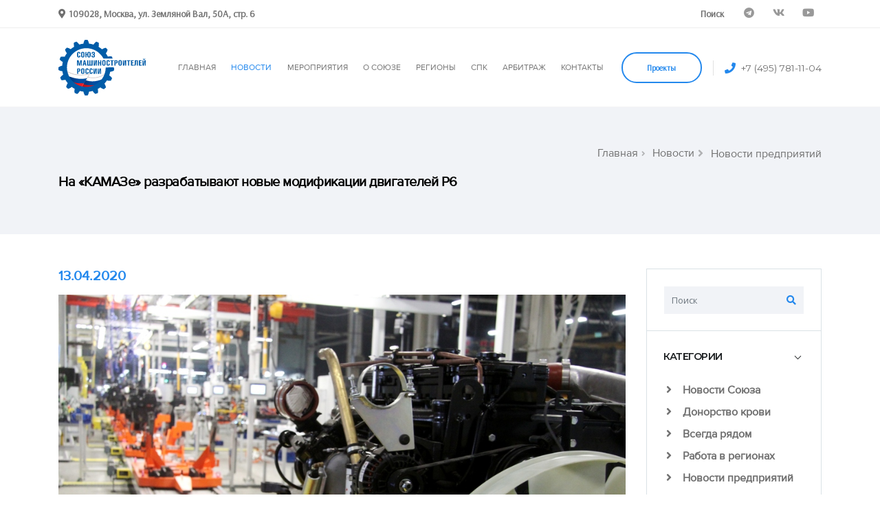

--- FILE ---
content_type: text/html; charset=UTF-8
request_url: https://soyuzmash.ru/news/companies-news/na-kamaze-razrabatyvayut-novye-modifikatsii-dvigateley-r6/
body_size: 14799
content:
				
<!DOCTYPE html>
<html lang="ru">
<head>

<!-- Basic -->
<meta charset="utf-8">
<meta http-equiv="X-UA-Compatible" content="IE=edge">

<title>На «КАМАЗе» разрабатывают новые модификации двигателей Р6</title>

<meta http-equiv="Content-Type" content="text/html; charset=UTF-8" />
<link href="/bitrix/cache/css/s1/main/page_0b21addbab7ec6bc8a79f41f7add19ef/page_0b21addbab7ec6bc8a79f41f7add19ef_v1.css?17433345842923" type="text/css"  rel="stylesheet" />
<script>if(!window.BX)window.BX={};if(!window.BX.message)window.BX.message=function(mess){if(typeof mess==='object'){for(let i in mess) {BX.message[i]=mess[i];} return true;}};</script>
<script>(window.BX||top.BX).message({"JS_CORE_LOADING":"Загрузка...","JS_CORE_NO_DATA":"- Нет данных -","JS_CORE_WINDOW_CLOSE":"Закрыть","JS_CORE_WINDOW_EXPAND":"Развернуть","JS_CORE_WINDOW_NARROW":"Свернуть в окно","JS_CORE_WINDOW_SAVE":"Сохранить","JS_CORE_WINDOW_CANCEL":"Отменить","JS_CORE_WINDOW_CONTINUE":"Продолжить","JS_CORE_H":"ч","JS_CORE_M":"м","JS_CORE_S":"с","JSADM_AI_HIDE_EXTRA":"Скрыть лишние","JSADM_AI_ALL_NOTIF":"Показать все","JSADM_AUTH_REQ":"Требуется авторизация!","JS_CORE_WINDOW_AUTH":"Войти","JS_CORE_IMAGE_FULL":"Полный размер"});</script>

<script src="/bitrix/js/main/core/core.min.js?1742232622225353"></script>

<script>BX.Runtime.registerExtension({"name":"main.core","namespace":"BX","loaded":true});</script>
<script>BX.setJSList(["\/bitrix\/js\/main\/core\/core_ajax.js","\/bitrix\/js\/main\/core\/core_promise.js","\/bitrix\/js\/main\/polyfill\/promise\/js\/promise.js","\/bitrix\/js\/main\/loadext\/loadext.js","\/bitrix\/js\/main\/loadext\/extension.js","\/bitrix\/js\/main\/polyfill\/promise\/js\/promise.js","\/bitrix\/js\/main\/polyfill\/find\/js\/find.js","\/bitrix\/js\/main\/polyfill\/includes\/js\/includes.js","\/bitrix\/js\/main\/polyfill\/matches\/js\/matches.js","\/bitrix\/js\/ui\/polyfill\/closest\/js\/closest.js","\/bitrix\/js\/main\/polyfill\/fill\/main.polyfill.fill.js","\/bitrix\/js\/main\/polyfill\/find\/js\/find.js","\/bitrix\/js\/main\/polyfill\/matches\/js\/matches.js","\/bitrix\/js\/main\/polyfill\/core\/dist\/polyfill.bundle.js","\/bitrix\/js\/main\/core\/core.js","\/bitrix\/js\/main\/polyfill\/intersectionobserver\/js\/intersectionobserver.js","\/bitrix\/js\/main\/lazyload\/dist\/lazyload.bundle.js","\/bitrix\/js\/main\/polyfill\/core\/dist\/polyfill.bundle.js","\/bitrix\/js\/main\/parambag\/dist\/parambag.bundle.js"]);
</script>
<script>BX.Runtime.registerExtension({"name":"ui.dexie","namespace":"BX.Dexie3","loaded":true});</script>
<script>BX.Runtime.registerExtension({"name":"ls","namespace":"window","loaded":true});</script>
<script>BX.Runtime.registerExtension({"name":"fx","namespace":"window","loaded":true});</script>
<script>BX.Runtime.registerExtension({"name":"fc","namespace":"window","loaded":true});</script>
<script>BX.Runtime.registerExtension({"name":"pull.protobuf","namespace":"BX","loaded":true});</script>
<script>BX.Runtime.registerExtension({"name":"rest.client","namespace":"window","loaded":true});</script>
<script>(window.BX||top.BX).message({"pull_server_enabled":"Y","pull_config_timestamp":1679651630,"shared_worker_allowed":"Y","pull_guest_mode":"N","pull_guest_user_id":0,"pull_worker_mtime":1742232351});(window.BX||top.BX).message({"PULL_OLD_REVISION":"Для продолжения корректной работы с сайтом необходимо перезагрузить страницу."});</script>
<script>BX.Runtime.registerExtension({"name":"pull.client","namespace":"BX","loaded":true});</script>
<script>BX.Runtime.registerExtension({"name":"pull","namespace":"window","loaded":true});</script>
<script>(window.BX||top.BX).message({"LANGUAGE_ID":"ru","FORMAT_DATE":"DD.MM.YYYY","FORMAT_DATETIME":"DD.MM.YYYY HH:MI:SS","COOKIE_PREFIX":"BITRIX_SM","SERVER_TZ_OFFSET":"10800","UTF_MODE":"Y","SITE_ID":"s1","SITE_DIR":"\/","USER_ID":"","SERVER_TIME":1769829169,"USER_TZ_OFFSET":0,"USER_TZ_AUTO":"Y","bitrix_sessid":"6d75d01966b1f01cab40088a887c56bf"});</script>


<script  src="/bitrix/cache/js/s1/main/kernel_main/kernel_main_v1.js?1743334665158469"></script>
<script src="/bitrix/js/ui/dexie/dist/dexie3.bundle.min.js?170506108988274"></script>
<script src="/bitrix/js/main/core/core_ls.min.js?17422325652683"></script>
<script src="/bitrix/js/main/core/core_frame_cache.min.js?174223256511132"></script>
<script src="/bitrix/js/pull/protobuf/protobuf.min.js?161168783076433"></script>
<script src="/bitrix/js/pull/protobuf/model.min.js?161168783014190"></script>
<script src="/bitrix/js/rest/client/rest.client.min.js?16116878639240"></script>
<script src="/bitrix/js/pull/client/pull.client.min.js?174223234549664"></script>
<script>BX.setJSList(["\/bitrix\/js\/main\/core\/core_fx.js","\/bitrix\/js\/main\/session.js","\/bitrix\/js\/main\/pageobject\/pageobject.js","\/bitrix\/js\/main\/core\/core_window.js","\/bitrix\/js\/main\/date\/main.date.js","\/bitrix\/js\/main\/core\/core_date.js","\/bitrix\/js\/main\/utils.js","\/bitrix\/components\/bitrix\/search.title\/script.js"]);</script>
<script>BX.setCSSList(["\/local\/templates\/main\/components\/bitrix\/news\/var2\/bitrix\/news.detail\/.default\/style.css","\/local\/templates\/main\/components\/bitrix\/search.title\/search_input\/style.css"]);</script>
<script>
					(function () {
						"use strict";

						var counter = function ()
						{
							var cookie = (function (name) {
								var parts = ("; " + document.cookie).split("; " + name + "=");
								if (parts.length == 2) {
									try {return JSON.parse(decodeURIComponent(parts.pop().split(";").shift()));}
									catch (e) {}
								}
							})("BITRIX_CONVERSION_CONTEXT_s1");

							if (cookie && cookie.EXPIRE >= BX.message("SERVER_TIME"))
								return;

							var request = new XMLHttpRequest();
							request.open("POST", "/bitrix/tools/conversion/ajax_counter.php", true);
							request.setRequestHeader("Content-type", "application/x-www-form-urlencoded");
							request.send(
								"SITE_ID="+encodeURIComponent("s1")+
								"&sessid="+encodeURIComponent(BX.bitrix_sessid())+
								"&HTTP_REFERER="+encodeURIComponent(document.referrer)
							);
						};

						if (window.frameRequestStart === true)
							BX.addCustomEvent("onFrameDataReceived", counter);
						else
							BX.ready(counter);
					})();
				</script>
<meta property="og:description" content="В рамках второго этапа проекта «Тибет» специалисты «КАМАЗа» работают над увеличением объёмов производства новых рядных шестицилиндровых двигателей до 30 тыс. единиц в год с расширением модельного ряда.&nbsp;


	 Решение об увеличении объёмов производства до 30 тыс. двигателей в год с расширением модельного ряда за счёт освоения пяти новых..." /> 
<meta property="og:url" content="https://soyuzmash.ru/news/companies-news/na-kamaze-razrabatyvayut-novye-modifikatsii-dvigateley-r6/" /> 
<meta property="og:locale" content="ru_RU" />
<meta property="og:title" content="На «КАМАЗе» разрабатывают новые модификации двигателей Р6" /> 
<meta property="og:type" content="article" />
<meta name="twitter:card" content="summary_large_image" />
<meta name="twitter:title" content="На «КАМАЗе» разрабатывают новые модификации двигателей Р6" />
<meta name="twitter:url" content="https://soyuzmash.ru/news/companies-news/na-kamaze-razrabatyvayut-novye-modifikatsii-dvigateley-r6/" />
<meta name="description" content="В рамках второго этапа проекта «Тибет» специалисты «КАМАЗа» работают над увеличением объёмов производства новых рядных шестицилиндровых двигателей до 30 тыс. единиц в год с расширением модельного ряда.&nbsp;


	 Решение об увеличении объёмов производства до 30 тыс. двигателей в год с расширением модельного ряда за счёт освоения пяти новых..." />
<meta name="twitter:description" content="В рамках второго этапа проекта «Тибет» специалисты «КАМАЗа» работают над увеличением объёмов производства новых рядных шестицилиндровых двигателей до 30 тыс. единиц в год с расширением модельного ряда.&nbsp;


	 Решение об увеличении объёмов производства до 30 тыс. двигателей в год с расширением модельного ряда за счёт освоения пяти новых..." />
<meta name="twitter:domain" content="soyuzmash.ru" />
<meta property="og:image" content="https://soyuzmash.ru/upload/resize_cache/iblock/0cb/554_350_2/0cbfa1bf6a807a6e214f3676c8d64662.jpg" />
<meta property="og:image:secure_url" content="https://soyuzmash.ru/upload/resize_cache/iblock/0cb/554_350_2/0cbfa1bf6a807a6e214f3676c8d64662.jpg" />
<meta property="og:image:width" content="554px" />
<meta property="og:image:height" content="350px" />
<meta name="twitter:image" content="https://soyuzmash.ru/upload/resize_cache/iblock/0cb/554_350_2/0cbfa1bf6a807a6e214f3676c8d64662.jpg" />



<script  src="/bitrix/cache/js/s1/main/page_9c18e0ab32f1b6a61e5f5961047c53d0/page_9c18e0ab32f1b6a61e5f5961047c53d0_v1.js?17433345586979"></script>
<script>var _ba = _ba || []; _ba.push(["aid", "269e7b591801b0d6e92d52689056c839"]); _ba.push(["host", "soyuzmash.ru"]); (function() {var ba = document.createElement("script"); ba.type = "text/javascript"; ba.async = true;ba.src = (document.location.protocol == "https:" ? "https://" : "http://") + "bitrix.info/ba.js";var s = document.getElementsByTagName("script")[0];s.parentNode.insertBefore(ba, s);})();</script>


<link rel="shortcut icon" href="/local/templates/main/img/16-16.png" type="image/png" />

<!-- Mobile Metas -->
<meta name="viewport" content="width=device-width,initial-scale=1.0, maximum-scale=1.0, user-scalable=no">

<!-- Web Fonts  -->
<link href="https://fonts.googleapis.com/css?family=Montserrat:100,300,400,500,600,700,900%7COpen+Sans:300,400,600,700,800" rel="stylesheet" type="text/css">

<!-- Vendor CSS -->
<link rel="stylesheet" href="/local/templates/main/vendor/bootstrap/css/bootstrap.min.css">
<link rel="stylesheet" href="/local/templates/main/vendor/font-awesome/css/fontawesome-all.min.css">
<link rel="stylesheet" href="/local/templates/main/vendor/animate/animate.min.css">
<link rel="stylesheet" href="/local/templates/main/vendor/linear-icons/css/linear-icons.min.css">
<link rel="stylesheet" href="/local/templates/main/vendor/owl.carousel/assets/owl.carousel.min.css">
<link rel="stylesheet" href="/local/templates/main/vendor/owl.carousel/assets/owl.theme.default.min.css">
<link rel="stylesheet" href="/local/templates/main/vendor/magnific-popup/magnific-popup.min.css">

<!-- Theme CSS -->
<link rel="stylesheet" href="/local/templates/main/css/theme.css">
<link rel="stylesheet" href="/local/templates/main/css/theme-elements.css">

<!-- Current Page CSS -->
<link rel="stylesheet" href="/local/templates/main/vendor/rs-plugin/css/settings.css">
<link rel="stylesheet" href="/local/templates/main/vendor/rs-plugin/css/layers.css">
<link rel="stylesheet" href="/local/templates/main/vendor/rs-plugin/css/navigation.css">

<!-- Skin CSS -->
<link rel="stylesheet" href="/local/templates/main/css/skins/default.css"> 

<!-- Theme Custom CSS -->
<link rel="stylesheet" href="/local/templates/main/css/custom.css">

<!-- Head Libs -->
<script src="/local/templates/main/vendor/modernizr/modernizr.min.js"></script>

<script src="https://api-maps.yandex.ru/2.1/?apikey=a3a5e1da-9bf8-41c1-a914-53e4b5ddb3b4&lang=ru_RU" type="text/javascript"></script>

<link rel="alternate" type="application/rss+xml" title="Новости" href="/rss/" />






</head>
<body>
<div class="body">


<header id="header" data-plugin-options="{'stickyEnabled': true, 'stickyEnableOnBoxed': true, 'stickyEnableOnMobile': true, 'stickyStartAt': 0, 'stickySetTop': '0px'}">
<!--
<header id="header" class="header-effect-shrink" data-plugin-options="{'stickyEnabled': true, 'stickyEnableOnBoxed': true, 'stickyEnableOnMobile': true, 'stickyStartAt': 140}">
-->	
	<div class="header-body">
	
						<div class="header-top">
						<div class="header-top-container container">
							<div class="header-row">
								<div class="header-column justify-content-start">
									<span class="d-none d-sm-flex align-items-center">
										<i class="fas fa-map-marker-alt mr-1"></i>
										<b>109028, Москва, ул. Земляной Вал, 50А, стр. 6</b>
									</span>
								</div>
								<div class="header-column justify-content-end">
									<ul class="nav">
										<li class="nav-item">
											<a class="nav-link" href="/search/"><b>Поиск</b></a>
										</li>
										<!--
										<li class="nav-item">
											<a href="#" class="nav-link dropdown-menu-toggle py-2" id="dropdownLanguage" data-toggle="dropdown" aria-haspopup="true" aria-expanded="true">
												English	<i class="fas fa-angle-down fa-sm"></i>
											</a>
											<ul class="dropdown-menu dropdown-menu-right" aria-labelledby="dropdownLanguage">
												<li><a href="#" class="no-skin"><img src="/local/templates/main/img/blank.gif" class="flag flag-us" alt="English" /> English</a></li>
										</ul>
										</li>
										-->	
									</ul>
									<ul class="header-top-social-icons social-icons social-icons-transparent d-none d-md-block">
									<!--	<li class="social-icons-facebook">
											<a href="https://www.facebook.com/pages/%D0%A1%D0%BE%D1%8E%D0%B7-%D0%BC%D0%B0%D1%88%D0%B8%D0%BD%D0%BE%D1%81%D1%82%D1%80%D0%BE%D0%B8%D1%82%D0%B5%D0%BB%D0%B5%D0%B9-%D0%A0%D0%BE%D1%81%D1%81%D0%B8%D0%B8/684050994979667?ref=hl" target="_blank" title="Facebook"><i class="fab fa-facebook-f"></i></a>
										</li>
										<li class="social-icons-twitter">
											<a href="https://twitter.com/SoyuzMash" target="_blank" title="Twitter"><i class="fab fa-twitter"></i></a>
										</li>
										<li class="social-icons-instagram">
											<a href="https://www.instagram.com/soyuzmash/" target="_blank" title="Instragram"><i class="fab fa-instagram"></i></a>
										</li>-->
										<li class="social-icons-telegram">
											<a href="https://t.me/soyuzmash1" target="_blank" title="Telegram"><i class="fab fa-telegram"></i></a>
										</li>
										<li class="social-icons-vk">
											<a href="http://vk.com/soyuzmash" target="_blank" title="VK"><i class="fab fa-vk"></i></a>
										</li>
										<li class="social-icons-youtube">
											<a href="https://www.youtube.com/channel/UCVKK7YcXfhZi9QVgXyRxnww" target="_blank" title="Youtube"><i class="fab fa-youtube"></i></a>
										</li>										
										
									</ul>
								</div>
							</div>
						</div>
					</div>
	
	
		<div class="header-container container">
			<div class="header-row">
				<div class="header-column justify-content-start">
					<div class="header-logo">
						<a href="/">
							<img alt="" width="127" height="83" src="/local/templates/main/img/logo.svg">
						</a>
					</div>
				</div>
				
				<div class="header-column justify-content-end">
					<div class="header-nav">
					
					<div class="header-nav-main header-nav-main-effect-1 header-nav-main-sub-effect-1">
<nav class="collapse">
<ul class="nav flex-column flex-lg-row" id="mainNav">


<li class="dropdown dropdown-mega">
<a class="" href="/">
ГЛАВНАЯ
</a>
</li>

<li class="dropdown">
				<a class="dropdown-item dropdown-toggle active" href="/news/">
							НОВОСТИ
							</a>
							<ul class="dropdown-menu">
							
							<li><a class="dropdown-item" href="/news/tidings/">
							<b>Новости Союза</b></a></li>								
							
							<li><a class="dropdown-item" href="/news/blood-donation/">
							<b>Донорство крови</b></a></li>	
							
							<li><a class="dropdown-item" href="/news/always-there/">
							<b>Всегда рядом</b></a></li>	
							
							<li><a class="dropdown-item" href="/news/work-in-the-regions/">
							<b>Работа в регионах</b></a></li>

							<li><a class="dropdown-item" href="/news/companies-news/">
							<b>Новости предприятий</b></a></li>
							
							<li><a class="dropdown-item" href="/news/socialnoe-partnerstvo/">
							<b>Социальное партнерство</b></a></li>							
							<!--<li><a class="dropdown-item" href="/news/mneniya/">
							<b>Мнения</b></a></li>-->									
							
							<!--<li><a class="dropdown-item" href="/news/announcements/">
							<b>Анонсы</b></a></li>-->									
							
													
										
							
							
								

															
										
								
							
							<!--<li><a class="dropdown-item" href="/news/smi-o-nas/">
							<b>СМИ о нас</b></a></li>-->							
			
							</ul>
</li>	
	
<li class="dropdown">
				<a class="dropdown-item dropdown-toggle " href="#">
							МЕРОПРИЯТИЯ
							</a>
							<ul class="dropdown-menu">
							<li><a class="dropdown-item" href="/activities/congresses">
							<b>Съезды</b></a></li>							
							
							<li><a class="dropdown-item" href="/activities/central-council">
							<b>Деятельность Бюро</b></a></li>	

							<li><a class="dropdown-item" href="/activities/conference">
							<b>Конференции</b></a></li>	

							<!--<li><a class="dropdown-item" href="/activities/exhibitions">
							<b>Выставки</b></a></li>	-->

							<li><a class="dropdown-item" href="/activities/committees-and-commissions">
							<b>Комитеты и комиссии</b></a></li>
							
							<li><a class="dropdown-item" href="/activities/always-there">
							<b>Всегда рядом</b></a></li>			
							</ul>
</li>		

<li class="dropdown">
							<a class="dropdown-item dropdown-toggle " href="/about-us/">
								О СОЮЗЕ
							</a>
							<ul class="dropdown-menu">
							<li><a class="dropdown-item" href="/about-us/tseli-i-zadachi/">
							<b>Цели и задачи</b></a></li>													
																				
																				
							<li><a class="dropdown-item" href="/about-us/">
							<b>История</b></a></li>													
							
							<li><a class="dropdown-item" href="/about-us/documents/">
							<b>Документы</b></a></li>	
							
							<li><a class="dropdown-item" href="/informacionnye-byulleteni/">
							<b>Бюллетени</b></a></li>
							
														
							
																			
							
							<li>
								<a class="dropdown-item" href="/about-us/all-russian-public-organization/">
								<b>ОБЩЕРОССИЙСКАЯ ОБЩЕСТВЕННАЯ ОРГАНИЗАЦИЯ</b></a></li>	

							<li class="dropdown-submenu">
							<a class="dropdown-item dropdown-toggle" href="/about-us/all-russian-industrial-association-of-employers/">
							<b>ОБЩЕРОССИЙСКОЕ ОТРАСЛЕВОЕ ОБЪЕДИНЕНИЕ РАБОТОДАТЕЛЕЙ</b></a>
							<ul class="dropdown-menu">
							<li><a class="dropdown-item" href="/about-us/all-russian-industrial-association-of-employers/socialnoe-partnerstvo/"><b>СОЦИАЛЬНОЕ ПАРТНЕРСТВО</b></a></li>	
							</ul>
							</li>
																					
							<li><a class="dropdown-item" href="/about-us/committees-and-commissions/">
							<b>Комитеты и Комиссии</b></a></li>		

							<li><a class="dropdown-item" href="/about-us/strukturnoe-podrazdelenie/">
							<b>Рабочие органы</b></a>
							</li>
							
							<li><a class="dropdown-item" href="/about-us/poryadok-priyoma-fizicheskih-lic/">
							<b>Порядок приёма физических лиц</b></a></li>								
							
							<li><a class="dropdown-item" href="/about-us/poryadok-priyoma-yuridicheskih-lic/">
							<b>Порядок приёма юридических лиц</b></a></li>	
							
							<li><a class="dropdown-item" href="/about-us/tendery-i-konkursy/">
							<b>Тендеры и конкурсы</b></a></li>	
							
							<li class="dropdown-submenu">
									<a class="dropdown-item dropdown-toggle" href="#">
									<b>Партнеры</b></a>
									<ul class="dropdown-menu">
										<li><a class="dropdown-item" href="/partners/enterprises/"><b>Предприятия члены союза</b></a></li>	
										<li><a class="dropdown-item" href="/partners/non-profit-organizations-and-associations/"><b>Некоммерческие организации и общественные объединения</b></a></li>	
										<li><a class="dropdown-item" href="/partners/information-partners/"><b>Информационные партнёры</b></a></li>	
										<li><a class="dropdown-item" href="/partners/zarubezhnye-partnery/"><b>Зарубежные партнеры</b></a></li>
										<li><a class="dropdown-item" href="/partners/socialnoe-partnerstvo/"><b>Социальное партнерство</b></a></li>
									</ul>
							</li>
							
							<!--<li><a class="dropdown-item" href="/about-us/zal-slavy/">
							<b>Зал трудовой славы</b></a></li>-->

							<li><a class="dropdown-item" href="/about-us/brendbuk-soyuz-mashinostroiteley-rossii/">
							<b>Для СМИ</b></a></li>	
							
								
							
							</ul>
						</li>


<li class="dropdown dropdown-mega">
<a class="" href="/regional-offices/">
РЕГИОНЫ
</a>
</li>

<li class="dropdown dropdown-mega">
<a class="" href="/spk/">
СПК
</a>
</li>
<li class="dropdown dropdown-mega">
<a class="" href="https://arbitr.soyuzmash.ru">
АРБИТРАЖ
</a>
</li>

</li>	

		
<li class="dropdown dropdown-mega">
	<a href="#footer_anchor">
		КОНТАКТЫ
	</a>
</li>


</ul>
</nav>
</div>					
						
						<span class="header-action font-primary align-items-center d-none d-sm-flex d-lg-none d-xl-flex order-lg-2">
							<i class="fas fa-phone text-color-primary text-3 mr-2"></i>
							<a href="tel:+74957811104">+7 (495) 781-11-04</a>
						</span>
						<div class="header-button d-none d-sm-flex ml-3">
							<a href="/project/" class="btn btn-outline btn-rounded btn-primary btn-4 btn-icon-effect-1">
								<span class="wrap">
									<span>Проекты</span>
									<i class="fas fa-users"></i>
								</span>
							</a>
						</div>
						<button class="header-btn-collapse-nav ml-3" data-toggle="collapse" data-target=".header-nav-main nav">
							<span class="hamburguer">
								<span></span>
								<span></span>
								<span></span>
							</span>
							<span class="close">
								<span></span>
								<span></span>
							</span>
						</button>
						
						
					</div>
				</div>
			</div>
		</div>
	</div>
</header>

<div role="main" class="main">
	
		

		<section class="page-header" >
			<div class="container">
				<div class="row align-items-center">
						
						<div class="col-md-12"><ul class="breadcrumb justify-content-start justify-content-md-end">
			<li id="bx_breadcrumb_0" itemscope="" itemtype="http://data-vocabulary.org/Breadcrumb" itemref="bx_breadcrumb_1">
				<a href="/" title="Главная" itemprop="url">
					<span itemprop="title">Главная</span>
				</a>	
			</li>
			<li id="bx_breadcrumb_1" itemscope="" itemtype="http://data-vocabulary.org/Breadcrumb" itemprop="child">
				<a href="/news/" title="Новости" itemprop="url">
					<span itemprop="title">Новости</span>
				</a>	
			</li>
			<li class="active">
				Новости предприятий
			</li></ul></div><div class="col-md-12 text-left"><h1 class="font-weight-bold text-6">На «КАМАЗе» разрабатывают новые модификации двигателей Р6</h1></div>						
				</div>
			</div>
		</section>
	
	
	
<div class="container">
<div class="row">
	<aside class="sidebar col-md-4 col-lg-3 order-2">
		<div class="accordion accordion-default accordion-toggle accordion-style-1 mb-5" role="tablist">
	
			<div class="card">

				
	<div id="title-search" class="accordion-body accordion-body-show-border-top collapse show" role="tabpanel" aria-labelledby="sidebarSearchForm">
		<div class="card-body pt-4">
			<form id="sidebarSearchForm" class="sidebar-search" action="/search/" method="get">
				<div class="input-group">
					<input id="title-search-input" class="form-control line-height-1 bg-light-5" type="text" name="q" value="" size="40" maxlength="50" autocomplete="off" placeholder="Поиск" />
					<span class="input-group-btn">
						<button class="btn btn-light" value="Поиск" type="submit"><i class="fas fa-search text-color-primary"></i></button>
					</span>
				</div>
			</form>
		</div>
	</div>

<script>
	BX.ready(function(){
		new JCTitleSearch({
			'AJAX_PAGE' : '/news/companies-news/na-kamaze-razrabatyvayut-novye-modifikatsii-dvigateley-r6/',
			'CONTAINER_ID': 'title-search',
			'INPUT_ID': 'title-search-input',
			'MIN_QUERY_LEN': 2
		});
	});
</script>

			</div>
			<div class="card">
				<div class="card-header accordion-header" role="tab" id="categories">
					<h3 class="text-3 mb-0">
						<a href="#" data-toggle="collapse" data-target="#toggleCategories" aria-expanded="false" aria-controls="toggleCategories">КАТЕГОРИИ</a>
					</h3>
				</div>
				<div id="toggleCategories" class="accordion-body collapse show" aria-labelledby="categories">
					<div class="card-body">
					
						<ul class="list list-unstyled">
															<li class="mb-2">
									<a href="/news/tidings/" class="font-weight-semibold"><i class="fas fa-angle-right ml-1 mr-1 pr-2"></i> Новости Союза</a>
								</li>
															<li class="mb-2">
									<a href="/news/blood-donation/" class="font-weight-semibold"><i class="fas fa-angle-right ml-1 mr-1 pr-2"></i>  Донорство крови</a>
								</li>
															<li class="mb-2">
									<a href="/news/always-there/" class="font-weight-semibold"><i class="fas fa-angle-right ml-1 mr-1 pr-2"></i> Всегда рядом</a>
								</li>
															<li class="mb-2">
									<a href="/news/work-in-the-regions/" class="font-weight-semibold"><i class="fas fa-angle-right ml-1 mr-1 pr-2"></i> Работа в регионах</a>
								</li>
															<li class="mb-2">
									<a href="/news/companies-news/" class="font-weight-semibold"><i class="fas fa-angle-right ml-1 mr-1 pr-2"></i> Новости предприятий</a>
								</li>
															<li class="mb-2">
									<a href="/news/socialnoe-partnerstvo/" class="font-weight-semibold"><i class="fas fa-angle-right ml-1 mr-1 pr-2"></i> Социальное партнерство</a>
								</li>
							
						</ul>
					</div>
				</div>
			</div>
			<div class="card">
				<div class="card-header accordion-header" role="tab" id="popularPosts">
					<h3 class="text-3 mb-0">
						<a href="#" data-toggle="collapse" data-target="#togglePopularPosts" aria-expanded="false" aria-controls="togglePopularPosts">ПОПУЛЯРНОЕ</a>
					</h3>
				</div>
				<div id="togglePopularPosts" class="accordion-body collapse show" aria-labelledby="popularPosts">
					<div class="card-body">
											
							
							<article class="row align-items-center mb-3">
								<div class="col-12 pr-0">
									<a href="/news/tidings/soyuz-mashinostroiteley-rossii-vystupaet-klyuchevym-uchastnikom-formirovaniya-promyshlennoy-politiki/">
										<img src="/upload/resize_cache/iblock/0fc/150_150_1/yi5hbq6sm7spfgavy3c4jh6o4ah3ge6y.JPG" class="img-fluid hover-effect-2" alt="" />
									</a>
								</div>
								<div class="col-12">
									<span class="text-color-primary">29.01.2026</span>
									<h4 class="text-2 mb-0">
										<a href="/news/tidings/soyuz-mashinostroiteley-rossii-vystupaet-klyuchevym-uchastnikom-formirovaniya-promyshlennoy-politiki/" class="text-1">
										29 января в Москве состоялось расш...										</a>
									</h4>
								</div>
							</article>
														
							
							<article class="row align-items-center mb-3">
								<div class="col-12 pr-0">
									<a href="/news/companies-news/rostekh-provedet-premeru-noveyshey-rszo-sarma-na-vystavke-world-defense-show-2026-v-er-riyade/">
										<img src="/upload/resize_cache/iblock/ba3/150_150_1/6bvbdz0u3kbqlvyeghtgeepo1zq37ci1.jpg" class="img-fluid hover-effect-2" alt="" />
									</a>
								</div>
								<div class="col-12">
									<span class="text-color-primary">30.01.2026</span>
									<h4 class="text-2 mb-0">
										<a href="/news/companies-news/rostekh-provedet-premeru-noveyshey-rszo-sarma-na-vystavke-world-defense-show-2026-v-er-riyade/" class="text-1">
										Машина базируется на полноприводно...										</a>
									</h4>
								</div>
							</article>
														
							
							<article class="row align-items-center mb-3">
								<div class="col-12 pr-0">
									<a href="/news/companies-news/rostekh-postavil-v-voyska-novye-sistemy-zubr-dlya-zashchity-infrastruktury-ot-bpla/">
										<img src="/upload/resize_cache/iblock/98e/150_150_1/uraimogfgkv4rid2w1m3ed46a3lououq.jpg" class="img-fluid hover-effect-2" alt="" />
									</a>
								</div>
								<div class="col-12">
									<span class="text-color-primary">28.01.2026</span>
									<h4 class="text-2 mb-0">
										<a href="/news/companies-news/rostekh-postavil-v-voyska-novye-sistemy-zubr-dlya-zashchity-infrastruktury-ot-bpla/" class="text-1">
										В состав комплекса входят радиолок...										</a>
									</h4>
								</div>
							</article>
														
							
							<article class="row align-items-center mb-3">
								<div class="col-12 pr-0">
									<a href="/news/tidings/dmitriy-milyaev-predlozhil-rasshirit-kompleks-mer-podderzhki-vysokotekhnologichnykh-promyshlennykh-p/">
										<img src="/upload/resize_cache/iblock/e60/150_150_1/bnyc53rak7hesvj70y8lvko977gqokhq.jpg" class="img-fluid hover-effect-2" alt="" />
									</a>
								</div>
								<div class="col-12">
									<span class="text-color-primary">30.01.2026</span>
									<h4 class="text-2 mb-0">
										<a href="/news/tidings/dmitriy-milyaev-predlozhil-rasshirit-kompleks-mer-podderzhki-vysokotekhnologichnykh-promyshlennykh-p/" class="text-1">
										29 января в Москве состоялось расш...										</a>
									</h4>
								</div>
							</article>
														
							
							<article class="row align-items-center mb-3">
								<div class="col-12 pr-0">
									<a href="/news/work-in-the-regions/mashinostroiteli-podmoskovya-podveli-itogi-pyatiletki/">
										<img src="/upload/resize_cache/iblock/8b8/150_150_1/g2qtf2zfp0258bx542wnzfzvij0dy74b.jpg" class="img-fluid hover-effect-2" alt="" />
									</a>
								</div>
								<div class="col-12">
									<span class="text-color-primary">26.01.2026</span>
									<h4 class="text-2 mb-0">
										<a href="/news/work-in-the-regions/mashinostroiteli-podmoskovya-podveli-itogi-pyatiletki/" class="text-1">
										22 января в Деловом комплексе «Мир...										</a>
									</h4>
								</div>
							</article>
														
							
					</div>
				</div>
			</div>
			<div class="card">
				<div class="card-header accordion-header" role="tab" id="tags">
					<h3 class="text-3 mb-0">
						<a href="#" data-toggle="collapse" data-target="#toggleTags" aria-expanded="false" aria-controls="toggleTags">Теги</a>
					</h3>
				</div>

				
<noindex>
	<div id="toggleTags" class="accordion-body collapse show" role="tabpanel" aria-labelledby="tags">
		<div class="card-body">
			<ul class="list-inline">
									<li class="list-inline-item"><a href="/search/?tags=%D0%B0%D0%BD%D0%BE%D0%BD%D1%81%D1%8B" class="badge badge-dark badge-sm badge-pill px-3 py-2 mb-2">анонсы</a></li>
									<li class="list-inline-item"><a href="/search/?tags=%D0%B0%D1%80" class="badge badge-dark badge-sm badge-pill px-3 py-2 mb-2">ар</a></li>
									<li class="list-inline-item"><a href="/search/?tags=%D0%B1%D1%8E%D1%80%D0%BE" class="badge badge-dark badge-sm badge-pill px-3 py-2 mb-2">бюро</a></li>
									<li class="list-inline-item"><a href="/search/?tags=%D0%92%D1%81%D0%B5%D0%B3%D0%B4%D0%B0+%D1%80%D1%8F%D0%B4%D0%BE%D0%BC" class="badge badge-dark badge-sm badge-pill px-3 py-2 mb-2">Всегда рядом</a></li>
									<li class="list-inline-item"><a href="/search/?tags=%D0%94%D0%B5%D1%8F%D1%82%D0%B5%D0%BB%D1%8C%D0%BD%D0%BE%D1%81%D1%82%D1%8C+%D0%B1%D1%8E%D1%80%D0%BE+%D0%A6%D0%A1" class="badge badge-dark badge-sm badge-pill px-3 py-2 mb-2">Деятельность бюро ЦС</a></li>
									<li class="list-inline-item"><a href="/search/?tags=%D0%B4%D0%BE%D0%B3%D0%BE%D1%80" class="badge badge-dark badge-sm badge-pill px-3 py-2 mb-2">догор</a></li>
									<li class="list-inline-item"><a href="/search/?tags=%D0%B4%D0%BE%D0%BD%D0%BE" class="badge badge-dark badge-sm badge-pill px-3 py-2 mb-2">доно</a></li>
									<li class="list-inline-item"><a href="/search/?tags=%D0%94%D0%BE%D0%BD%D0%BE%D1%80%D1%81%D1%82%D0%B2%D0%BE+%D0%BA%D1%80%D0%BE%D0%B2%D0%B8" class="badge badge-dark badge-sm badge-pill px-3 py-2 mb-2">Донорство крови</a></li>
									<li class="list-inline-item"><a href="/search/?tags=%D0%B4%D0%BE%D0%BD%D0%BE%D1%80%D1%81%D1%82%D0%B2%D0%BE+%D0%BA%D1%80%D0%BE%D0%B2%D0%B8" class="badge badge-dark badge-sm badge-pill px-3 py-2 mb-2">донорство крови</a></li>
									<li class="list-inline-item"><a href="/search/?tags=%D0%97%D0%B2%D0%B5%D0%B7%D0%B4%D0%B0" class="badge badge-dark badge-sm badge-pill px-3 py-2 mb-2">Звезда</a></li>
									<li class="list-inline-item"><a href="/search/?tags=%D0%98%D0%BD%D0%B6%D0%B5%D0%BD%D0%B5%D1%80%D1%8B+%D0%B1%D1%83%D0%B4%D1%83%D1%89%D0%B5%D0%B3%D0%BE" class="badge badge-dark badge-sm badge-pill px-3 py-2 mb-2">Инженеры будущего</a></li>
									<li class="list-inline-item"><a href="/search/?tags=%D0%B8%D0%BD%D0%BD" class="badge badge-dark badge-sm badge-pill px-3 py-2 mb-2">инн</a></li>
									<li class="list-inline-item"><a href="/search/?tags=%D0%9A%D0%BE%D0%BC%D0%B8%D1%82%D0%B5%D1%82%D1%8B+%D0%B8+%D0%BA%D0%BE%D0%BC%D0%B8%D1%81%D1%81%D0%B8%D0%B8" class="badge badge-dark badge-sm badge-pill px-3 py-2 mb-2">Комитеты и комиссии</a></li>
									<li class="list-inline-item"><a href="/search/?tags=%D0%9A%D0%BE%D0%BD%D1%84%D0%B5%D1%80%D0%B5%D0%BD%D1%86%D0%B8%D0%B8" class="badge badge-dark badge-sm badge-pill px-3 py-2 mb-2">Конференции</a></li>
									<li class="list-inline-item"><a href="/search/?tags=%D0%BD%D0%B0" class="badge badge-dark badge-sm badge-pill px-3 py-2 mb-2">на</a></li>
									<li class="list-inline-item"><a href="/search/?tags=%D0%9D%D0%B5%D0%B4%D0%B5%D0%BB%D1%8F+%D0%B1%D0%B5%D0%B7+%D1%82%D1%83%D1%80%D0%BD%D0%B8%D0%BA%D0%B5%D1%82%D0%BE%D0%B2" class="badge badge-dark badge-sm badge-pill px-3 py-2 mb-2">Неделя без турникетов</a></li>
									<li class="list-inline-item"><a href="/search/?tags=%D0%BD%D0%BD" class="badge badge-dark badge-sm badge-pill px-3 py-2 mb-2">нн</a></li>
									<li class="list-inline-item"><a href="/search/?tags=%D0%9D%D0%BE%D0%B2%D0%BE%D1%81%D1%82%D0%B8+%D0%BF%D1%80%D0%B5%D0%B4%D0%BF%D1%80%D0%B8%D1%8F%D1%82%D0%B8%D0%B9" class="badge badge-dark badge-sm badge-pill px-3 py-2 mb-2">Новости предприятий</a></li>
									<li class="list-inline-item"><a href="/search/?tags=%D0%A0%D0%B0%D0%B1%D0%BE%D1%82%D0%B0+%D0%B2+%D1%80%D0%B5%D0%B3%D0%B8%D0%BE%D0%BD%D0%B0%D1%85" class="badge badge-dark badge-sm badge-pill px-3 py-2 mb-2">Работа в регионах</a></li>
									<li class="list-inline-item"><a href="/search/?tags=%D1%81%D0%BE%D1%86%D0%B8%D0%B0%D0%BB%D1%8C%D0%BD%D0%BE%D0%B5+%D0%BF%D0%B0%D1%80%D1%82%D0%BD%D0%B5%D1%80%D1%81%D1%82%D0%B2%D0%BE" class="badge badge-dark badge-sm badge-pill px-3 py-2 mb-2">социальное партнерство</a></li>
									<li class="list-inline-item"><a href="/search/?tags=%D0%A1%D0%9F%D0%9A" class="badge badge-dark badge-sm badge-pill px-3 py-2 mb-2">СПК</a></li>
									<li class="list-inline-item"><a href="/search/?tags=%D0%A1%D1%8A%D0%B5%D0%B7%D0%B4%D1%8B" class="badge badge-dark badge-sm badge-pill px-3 py-2 mb-2">Съезды</a></li>
							</ul>
		</div>
	</div>
</noindex>


				
			</div>
					</div>
			</aside>
	<div class="col-md-8 col-lg-9 order-1 mb-5 mb-md-0">
		<article class="blog-post mb-4">

			
			<div class="d-flex mb-3">
				<span class="post-date text-color-primary pr-3">13.04.2020</span>
							</div>
			
							<header class="blog-post-header mb-3">
					<img src="/upload/iblock/0cb/0cbfa1bf6a807a6e214f3676c8d64662.jpg" class="img-fluid" alt="" />
				</header>
						<hr class="mt-4 mb-5">
			
			<p style="text-align: justify;">
	 В рамках второго этапа проекта «Тибет» специалисты «КАМАЗа» работают над увеличением объёмов производства новых рядных шестицилиндровых двигателей до 30 тыс. единиц в год с расширением модельного ряда.&nbsp;
</p>
<p style="text-align: justify;">
	 Решение об увеличении объёмов производства до 30 тыс. двигателей в год с расширением модельного ряда за счёт освоения пяти новых модификаций Р6 было принято на «КАМАЗе» в декабре прошлого года. В перспективе в производство будут запущены новые модификации двигателей – газовый, газодизельный, двигатель с повышенной энергоэффективностью, двигатель объёмом 13 литров и, в дальнейшем, двигатель экологического класса «Евро-6». Конструкторская документация на эти моторы сейчас разрабатывается в Научно-техническом центре (НТЦ) «КАМАЗа».&nbsp;
</p>
<p style="text-align: justify;">
	 Напомним, проект «Разработка и организация производства семейства перспективных 6-цилиндровых рядных двигателей рабочим объёмом 12 литров» (рабочее название «Тибет») был открыт в компании в 2014 году. Первый его этап успешно завершён в&nbsp;IV&nbsp;квартале 2019 года – разработан и запущен в серийное производство рядный шестицилиндровый двигатель мощностью от 400 до 700 л.с., экологического класса «Евро-5». Созданы производственные мощности для изготовления 12 тыс. двигателей в год. Этот силовой агрегат предусмотрен для установки на перспективные модели автомобилей КАМАЗ и другой техники. Межсервисный пробег составляет 150 тыс. км, ресурс – 1,5 млн. км.&nbsp;
</p>
<p style="text-align: justify;">
	 Изготовление особо ответственных деталей, сборка, испытание и окраска двигателя осуществляется на самом современном оборудовании мировых производителей – из Германии, Италии, Англии, Австрии. В 2019 году выпущена опытно-промышленная партия в количестве 151 единицы. В настоящее время проходят эксплуатационные испытания двигателей в составе автомобильной техники.
</p>
<p style="text-align: justify;">
	 В течение 2020 года завод двигателей «КАМАЗа» планирует произвести не менее 1 тыс. двигателей нового семейства Р6. Также для реализации второго этапа проекта на текущий год запланировано проведение технических переговоров по выбору поставщиков оборудования. Заключение контрактов предусматривается в&nbsp;IV&nbsp;квартале 2020 года, поставка оборудования – в 2021 году. Освоение производства пяти новых модификаций двигателей Р6 – в перспективе 2022-2023 годов.
</p>			
						
						
						
			

						
			<footer class="blog-post-footer border border-left-0 border-right-0 py-4 mt-5">
				<div class="row justify-content-between align-items-center">
										<div class="col-12 col-sm-auto mb-3 mb-sm-0 mb-md-3 mb-lg-0">
						<ul class="list-inline mb-0">
															<li class="list-inline-item"><a href="/search/?tags=" class="badge badge-light badge-sm badge-pill px-3 py-2"></a></li>
													</ul>
					</div>


					
					<div class="col-12 col-sm-auto">
						<div class="d-flex align-items-center">
							<span class="text-2">Поделиться:</span>
							<ul class="social-icons social-icons-light social-icons-1 ml-3">
								<!--<li class="social-icons-facebook"><a href="http://www.facebook.com/" target="_blank" title="Facebook"><i class="fab fa-facebook-f"></i></a></li>
								<li class="social-icons-twitter"><a href="http://www.twitter.com/" target="_blank" title="Twitter"><i class="fab fa-twitter"></i></a></li>
								<li class="social-icons-instagram"><a href="http://www.instagram.com/" target="_blank" title="Instagram"><i class="fab fa-instagram"></i></a></li>-->
								<li class="social-icons-vk"><a href="https://www.vk.com/" target="_blank" title="ВКонтакте"><i class="fab fa-vk"></i></a></li>
							</ul>
						</div>
					</div>
				
				</div>
			</footer>
		</article>
	
	

		<div class="row">
			<div class="col-12">
				<h2 class="font-weight-bold text-3 mb-4">
				ДРУГИЕ НОВОСТИ</h2>
			</div>
			
				
				<div class="col-lg-4 mb-4 mb-lg-0">
					<a class="news-link" href="/news/companies-news/rostekh-provedet-premeru-noveyshey-rszo-sarma-na-vystavke-world-defense-show-2026-v-er-riyade/">
						<div class="card card-style-5 bg-light-5 rounded border-0 p-3" data-plugin-image-background data-plugin-options="{'imageUrl': '/upload/resize_cache/iblock/ba3/500_500_1/6bvbdz0u3kbqlvyeghtgeepo1zq37ci1.jpg'}">
							<div class="card-body p-4">
															<p>
									<i class="far fa-clock mt-1 text-color-primary"></i>
									<time class="font-tertiary text-1" datetime="30.01.2026">30.01.2026</time>
								</p>
								<h3 class="font-weight-bold text-4 mb-1">Ростех проведет премьеру новейшей РСЗО «Сарма» на выставке World Defense Show 2026 в Эр-Рияде</h3>
								<p>Машина базируется на полноприводном шасси 8×8, может применять реактивны...</p>
															</div>
						</div>
					</a>
				</div>
			
				
				<div class="col-lg-4 mb-4 mb-lg-0">
					<a class="news-link" href="/news/companies-news/rostekh-postavil-v-voyska-novye-sistemy-zubr-dlya-zashchity-infrastruktury-ot-bpla/">
						<div class="card card-style-5 bg-light-5 rounded border-0 p-3" data-plugin-image-background data-plugin-options="{'imageUrl': '/upload/resize_cache/iblock/98e/500_500_1/uraimogfgkv4rid2w1m3ed46a3lououq.jpg'}">
							<div class="card-body p-4">
															<p>
									<i class="far fa-clock mt-1 text-color-primary"></i>
									<time class="font-tertiary text-1" datetime="28.01.2026">28.01.2026</time>
								</p>
								<h3 class="font-weight-bold text-4 mb-1">Ростех поставил в войска новые системы «Зубр» для защиты инфраструктуры от БПЛА</h3>
								<p>В состав комплекса входят радиолокационные станции, которые обнаруживают...</p>
															</div>
						</div>
					</a>
				</div>
			
				
				<div class="col-lg-4 mb-4 mb-lg-0">
					<a class="news-link" href="/news/companies-news/rosel-razrabotal-sverkhnadezhnyy-planshet-dlya-apparatury-svyazi/">
						<div class="card card-style-5 bg-light-5 rounded border-0 p-3" data-plugin-image-background data-plugin-options="{'imageUrl': '/upload/resize_cache/iblock/e01/500_500_1/izdkhoos3teewp5yd2nit8d108ozqbki.jpg'}">
							<div class="card-body p-4">
															<p>
									<i class="far fa-clock mt-1 text-color-primary"></i>
									<time class="font-tertiary text-1" datetime="30.01.2026">30.01.2026</time>
								</p>
								<h3 class="font-weight-bold text-4 mb-1">Росэл разработал сверхнадежный планшет для аппаратуры связи</h3>
								<p>Холдинг Росэл Госкорпорации Ростех (входит в СоюзМаш России)  завершил р...</p>
															</div>
						</div>
					</a>
				</div>
					</div>
		
		

		<hr class="my-5">

	
			</div>
</div>



</div>

<hr class="my-5">
</div>


<style>
h4 {
    font-size: 15px;
}
</style>

<div id="footer_anchor"></div>
<footer id="footer" class="footer-reveal footer-hover-links-light mt-0" data-plugin-image-background data-plugin-options="{'imageUrl': '/local/templates/main/img/footer/background-1.png', 'bgPosition': 'center 100%'}">
<div class="container">
<!--<div class="footer-top-featured-boxes featured-boxes">
<div class="row">
<div class="featured-box col-lg-4">
<a class="text-decoration-none" href="https://enfuture.ru/">
<img src="/local/templates/main/img/our-logo/ib.png" class="img-responsive appear-animation" data-appear-animation="fadeInRightShorter" data-appear-animation-delay="100" alt="Icon 1" /> 
<div class="d-inline-block appear-animation" data-appear-animation="fadeInLeftShorter" data-appear-animation-delay="150">
<h2 class="text-2 pt-1 mb-0">Инженеры</h2>
<p>Будущего</p>
</div>
</a>
</div>
<div class="featured-box col-lg-4">
<a class="text-decoration-none" href="http://lsop.ru/">
<img src="/local/templates/main/img/our-logo/liga.png" class="img-responsive appear-animation" data-appear-animation="fadeInRightShorter" data-appear-animation-delay="300" alt="Icon 2" />

<div class="d-inline-block appear-animation" data-appear-animation="fadeInLeftShorter" data-appear-animation-delay="350">
<h2 class="text-2 pt-1 mb-0">ЛИГА</h2>
<p>Содействия оборонным предприятиям</p>
</div>
</a>
</div>
<div class="featured-box col-lg-4">
<a class="text-decoration-none" href="#">
<img src="/local/templates/main/img/icons/icon-3.svg" class="img-responsive appear-animation" data-appear-animation="fadeInRightShorter" data-appear-animation-delay="500" alt="Icon 3" /> 
<div class="d-inline-block appear-animation" data-appear-animation="fadeInLeftShorter" data-appear-animation-delay="550">
<h2 class="text-2 pt-1 mb-0">Заголовок</h2>
<p>Описание</p>
</div>
</a>
</div>
</div>
</div>-->
<div class="row">
<div class="col-md-12 col-lg-12" col-sm-12><h3 style="text-align:center">Общероссийская общественная организация  «Союз машиностроителей России»</h3>
<br><br>
</div>
<div class="col-lg-4 mb-4 mb-lg-0">

<ul class="list list-icon list-unstyled">
<h4 class="link-underline-light">АДРЕС</h4>
<li class="mb-2 li-footer"><i class="fas fa-address-card mr-2 ml-1"></i><span>109028, Москва, ул. Земляной Вал, 50А, стр. 6</span></li>
<!--<h4>ГЕОКООРДИНАТЫ</h4>-->

<li class="mb-2 li-footer"><br/></li>
	<li class="mb-2 li-footer geo-loc"><i class="fas fa-location-arrow mr-2 ml-1"></i><span><a target="_blank" href="https://www.google.ru/maps/place/ул.+Земляной+Вал,+50А+строение+6,+Москва,+105064/@55.751669,37.6526087,18z/data=!3m1!4b1!4m6!3m5!1s0x46b54af26268410d:0x79b0575b715f4b2c!8m2!3d55.751669!4d37.6538962!16s%2Fg%2F11nnkz5ldq">55.751702, 37.653905</a></span></li>
</ul>
</div>

<div class="col-lg-4 mb-4 mb-lg-0">
	<h4 class="link-underline-light">КОНТАКТЫ</h4>
	<ul class="list list-icon list-unstyled">
	<li class="mb-2 li-footer"><i class="fas fa-phone mr-2 ml-1"></i><span><a href="tel:+74957811104">+7 (495) 781-11-04</a></span></li>
	<!--<h4>EMAIL</h4>-->
	<li class="mb-2 li-footer"><br/></li>
	<li class="mb-2 li-footer"><i class="fas fa-envelope mr-2 ml-1"></i><span><a href="mailto:office@soyuzmash.ru" class="link-underline-light">office@soyuzmash.ru</a></span></li>
	</li>
</div>
<!--<div class="col-lg-3 mb-3 mb-lg-0">
	<h4 class="link-underline-light">ПРЕСС-СЛУЖБА</h4>
	<ul class="list list-icon list-unstyled">

	<li class="mb-2 li-footer"><i class="fas fa-phone mr-2 ml-1"></i><span><a href="tel:+74996772434">+7 (499) 677-24-34 доб.257, 260</a></span></li>
	<li class="mb-2 li-footer"><i class="fas fa-phone mr-2 ml-1"></i><span><a href="tel:+79652171780">+7 (965) 217-17-80</a></span></li>
	<h4>EMAIL</h4>
	<li class="mb-2 li-footer"><i class="fas fa-envelope mr-2 ml-1"></i><span><a href="mailto:press@soyuzmash.ru" class="link-underline-light">press@soyuzmash.ru</a></span></li>
	</ul>
</div>-->
<div class="col-lg-4">
<h4 class="link-underline-light">РЕГИОНАЛЬНЫЙ ДЕПАРТАМЕНТ</h4>
<ul class="list list-icon list-unstyled">

<li class="mb-2 li-footer"><i class="fas fa-phone mr-2 ml-1"></i><span><a href="tel:74957811105">+7 (495) 781-11-05 </a></span></li>
<li class="mb-2 li-footer"><br/></li>
	<li class="mb-2 li-footer"><i class="fas fa-envelope mr-2 ml-1"></i><span><a href="mailto:region@soyuzmash.ru" class="link-underline-light">region@soyuzmash.ru</a></span></li><!--<h4>EMAIL</h4>-->


</ul>
<!--<h2 class="text-3 mb-3">_______________</h2>-->
 
</div>
</div>
</div>
<div class="footer-copyright">
<div class="container">
<div class="row text-center text-md-left align-items-center">
<div class="col-md-7 col-lg-8">
<ul class="social-icons social-icons-transparent social-icons-icon-light social-icons-lg">
<!--<li class="social-icons-facebook">
<a href="https://www.facebook.com/pages/%D0%A1%D0%BE%D1%8E%D0%B7-%D0%BC%D0%B0%D1%88%D0%B8%D0%BD%D0%BE%D1%81%D1%82%D1%80%D0%BE%D0%B8%D1%82%D0%B5%D0%BB%D0%B5%D0%B9-%D0%A0%D0%BE%D1%81%D1%81%D0%B8%D0%B8/684050994979667?ref=hl" target="_blank" title="Facebook"><i class="fab fa-facebook-f"></i></a>
</li>
<li class="social-icons-twitter">
<a href="https://twitter.com/SoyuzMash" target="_blank" title="Twitter"><i class="fab fa-twitter"></i></a>
</li>
<li class="social-icons-instagram">
<a href="https://www.instagram.com/soyuzmash/" target="_blank" title="Instragram"><i class="fab fa-instagram"></i></a>
</li>-->	
<li class="social-icons-telegram">
    <a href='https://t.me/soyuzmash1' target="_blank" title="Telegram"><i class="fab fa-telegram"></i></a>
</li>
<li class="social-icons-vk">
<a href="http://vk.com/soyuzmash" target="_blank" title="VK"><i class="fab fa-vk"></i></a>
</li>
<li class="social-icons-youtube">
<a href="https://www.youtube.com/channel/UCVKK7YcXfhZi9QVgXyRxnww" target="_blank" title="Youtube"><i class="fab fa-youtube"></i></a>
</li>										

</ul>
</div>
<div class="col-md-5 col-lg-4">
<p class="text-md-right pb-0 mb-0">© 2007-2026 Союз машиностроителей России</p>
</div>
</div>
</div>
</div>

</footer>


</div>

<!-- Vendor -->
<script src="/local/templates/main/vendor/jquery/jquery.min.js"></script>
<script src="/local/templates/main/vendor/jquery.appear/jquery.appear.min.js"></script>
<script src="/local/templates/main/vendor/jquery.easing/jquery.easing.min.js"></script>
<script src="/local/templates/main/vendor/jquery-cookie/jquery-cookie.min.js"></script>
<script src="/local/templates/main/vendor/bootstrap/js/bootstrap.bundle.min.js"></script>
<script src="/local/templates/main/vendor/common/common.min.js"></script>
<script src="/local/templates/main/vendor/jquery.validation/jquery.validation.min.js"></script>
<script src="/local/templates/main/vendor/jquery.easy-pie-chart/jquery.easy-pie-chart.min.js"></script>
<script src="/local/templates/main/vendor/jquery.gmap/jquery.gmap.min.js"></script>
<script src="/local/templates/main/vendor/jquery.lazyload/jquery.lazyload.min.js"></script>
<script src="/local/templates/main/vendor/isotope/jquery.isotope.min.js"></script>
<script src="/local/templates/main/vendor/owl.carousel/owl.carousel.js"></script>
<script src="/local/templates/main/vendor/magnific-popup/jquery.magnific-popup.min.js"></script>
<script src="/local/templates/main/vendor/vide/vide.min.js"></script>
<script src="/local/templates/main/vendor/vivus/vivus.min.js"></script>

<!-- Theme Base, Components and Settings -->
<script src="/local/templates/main/js/theme.js"></script>

<!-- Current Page Vendor and Views -->
<script src="/local/templates/main/vendor/rs-plugin/js/jquery.themepunch.tools.min.js"></script>
<script src="/local/templates/main/vendor/rs-plugin/js/jquery.themepunch.revolution.min.js"></script>

<!-- Current Page Vendor and Views -->
<script src="/local/templates/main/js/views/view.contact.js"></script>

<!-- Theme Custom -->
<script src="/local/templates/main/js/custom.js"></script>

<!-- Theme Initialization Files -->
<script src="/local/templates/main/js/theme.init.js"></script>

<!-- Examples -->
<script src="/local/templates/main/js/examples/examples.lightboxes.js"></script>

<script src="https://www.google.com/recaptcha/api.js" async defer></script>
<script src="https://maps.googleapis.com/maps/api/js?key=AIzaSyDLJ4kEgyipgl3X9lWTnAJ0St0HbZERtWQ"></script>

<script>
/*
Map Settings

Find the Latitude and Longitude of your address:
- http://universimmedia.pagesperso-orange.fr/geo/loc.htm
- http://www.findlatitudeandlongitude.com/find-address-from-latitude-and-longitude/

*/
(function( $ ) {

'use strict';

// Map Markers
var mapMarkers = [{
address: "101000, Москва, Чистопрудный бульвар, д.17, стр.1",
html: "<strong>Союз машиностроителей России</strong><br>",
icon: {
image: "/local/templates/main/img/pin-blue.png",
iconsize: [26, 46],
iconanchor: [12, 46]
}
}];

// Map Initial Location 55.759159,37.647706

//55.762105, 37.645329
var initLatitude = 55.762105;
var initLongitude = 37.645329;

// Map Extended Settings
var mapSettings = {
controls: {
panControl: true,
zoomControl: true,
mapTypeControl: true,
scaleControl: true,
streetViewControl: true,
overviewMapControl: true
},
scrollwheel: false,
markers: mapMarkers,
latitude: initLatitude,
longitude: initLongitude,
zoom: 16
};

var map = $('#googlemaps').gMap(mapSettings);

var mapRef = $('#googlemaps').data('gMap.reference');

// Styles from https://snazzymaps.com/
var styles = [
  {
        "featureType": "administrative",
        "elementType": "labels.text",
        "stylers": [
            {
                "visibility": "on"
            }
        ]
    },
    {
        "featureType": "poi",
        "elementType": "all",
        "stylers": [
            {
                "visibility": "off"
            }
        ]
    },
    {
        "featureType": "transit.station.rail",
        "elementType": "all",
        "stylers": [
            {
                "visibility": "simplified"
            },
            {
                "saturation": "-100"
            }
        ]
    },
    {
        "featureType": "water",
        "elementType": "all",
        "stylers": [
            {
                "visibility": "on"
            }
        ]
    }
];

var styledMap = new google.maps.StyledMapType(styles, {
name: 'Styled Map'
});

mapRef.mapTypes.set('map_style', styledMap);
mapRef.setMapTypeId('map_style');

// Redraw Map On Resize
$(window).afterResize(function(){
$('#googlemaps').gMap(mapSettings);
var mapRef = $('#googlemaps').data('gMap.reference');

mapRef.mapTypes.set('map_style', styledMap);
mapRef.setMapTypeId('map_style');
});

// Show Direction on Map
function showDirectionOnMap(lat, lng, e) {
e.preventDefault();
$('#googlemaps').gMap("centerAt", {
latitude: lat,
longitude: lng,
zoom: 4
});

$('html, body').animate({
scrollTop: $('#googlemaps').offset().top - 120
});
}

}).apply( this, [ jQuery ]);

</script>

<script>
(function(i,s,o,g,r,a,m){i['GoogleAnalyticsObject']=r;i[r]=i[r]||function(){
(i[r].q=i[r].q||[]).push(arguments)},i[r].l=1*new Date();a=s.createElement(o),
m=s.getElementsByTagName(o)[0];a.async=1;a.src=g;m.parentNode.insertBefore(a,m)
})(window,document,'script','//www.google-analytics.com/analytics.js','ga');
ga('create', 'UA-61879398-3', 'auto');
ga('send', 'pageview');
</script>

<!-- Rating@Mail.ru counter -->
<script type="text/javascript">
var _tmr = _tmr || [];
_tmr.push({id: "1397382", type: "pageView", start: (new Date()).getTime()});
(function (d, w) {
   var ts = d.createElement("script"); ts.type = "text/javascript"; ts.async = true;
   ts.src = (d.location.protocol == "https:" ? "https:" : "http:") + "//top-fwz1.mail.ru/js/code.js";
   var f = function () {var s = d.getElementsByTagName("script")[0]; s.parentNode.insertBefore(ts, s);};
   if (w.opera == "[object Opera]") { d.addEventListener("DOMContentLoaded", f, false); } else { f(); }
})(document, window);
</script><noscript><div style="position:absolute;left:-10000px;">
<img src="//top-fwz1.mail.ru/counter?id=1397382;js=na" style="border:0;" height="1" width="1" alt="Mail.ru" />
</div></noscript>
<!-- //Rating@Mail.ru counter -->

 <!-- Yandex.Metrika counter --> 
 <script type="text/javascript"> (function (d, w, c) { (w[c] = w[c] || []).push(function() { try { w.yaCounter33969160 = new Ya.Metrika({ id:33969160, clickmap:true, trackLinks:true, accurateTrackBounce:true, webvisor:true, trackHash:true }); } catch(e) { } }); var n = d.getElementsByTagName("script")[0], s = d.createElement("script"), f = function () { n.parentNode.insertBefore(s, n); }; s.type = "text/javascript"; s.async = true; s.src = "https://mc.yandex.ru/metrika/watch.js"; if (w.opera == "[object Opera]") { d.addEventListener("DOMContentLoaded", f, false); } else { f(); } })(document, window, "yandex_metrika_callbacks"); </script> <!-- /Yandex.Metrika counter -->


</body>
</html>
			
							
								
							
															
							


--- FILE ---
content_type: text/css
request_url: https://soyuzmash.ru/local/templates/main/css/skins/default.css
body_size: 56786
content:
a:not(.no-skin):not(.btn):not(.badge):not(.nav-link):hover,
a:not(.no-skin):not(.btn):not(.badge):not(.nav-link):focus {
	color: #2388ed;
}

a:not(.no-skin):not(.btn):not(.badge):not(.nav-link):hover.link-underline,
a:not(.no-skin):not(.btn):not(.badge):not(.nav-link):focus.link-underline {
	border-color: #2388ed;
}

html .text-color-primary:not(.no-skin),
html .text-primary:not(.no-skin) {
	color: #2388ed !important;
}

html .text-color-secondary:not(.no-skin),
html .text-secondary:not(.no-skin) {
	color: #34be76 !important;
}

html .text-color-tertiary:not(.no-skin),
html .text-tertiary:not(.no-skin) {
	color: #ed153e !important;
}

html .text-color-quaternary:not(.no-skin),
html .text-quaternary:not(.no-skin) {
	color: #0f3964 !important;
}

html .border-color-primary:not(.no-skin) {
	border-color: #2388ed !important;
}

html .border-color-secondary:not(.no-skin) {
	border-color: #34be76 !important;
}

html .border-color-tertiary:not(.no-skin) {
	border-color: #ed153e !important;
}

html .border-color-quaternary:not(.no-skin) {
	border-color: #0f3964 !important;
}

html .bg-primary-1:not(.no-skin) {
	background-color: #05223f !important;
}

/*html .bg-primary-2:not(.no-skin) {
	background-color: #093b6e !important;
}*/
html .bg-primary-2:not(.no-skin) {
	background-color: #2388ED !important;
}
html .bg-primary-3:not(.no-skin) {
	background-color: #0d559d !important;
}

html .bg-primary-4:not(.no-skin) {
	background-color: #116ecc !important;
}

html .bg-primary:not(.no-skin) {
	background-color: #2388ed !important;
}

html .bg-primary-6:not(.no-skin) {
	background-color: #52a1f1 !important;
}

html .bg-primary-7:not(.no-skin) {
	background-color: #81bbf5 !important;
}

html .bg-primary-8:not(.no-skin) {
	background-color: #b0d4f9 !important;
}

html .bg-primary-9:not(.no-skin) {
	background-color: #e0eefc !important;
}

html .bg-secondary-1:not(.no-skin) {
	background-color: #081e13 !important;
}

html .bg-secondary-2:not(.no-skin) {
	background-color: #13462b !important;
}

html .bg-secondary-3:not(.no-skin) {
	background-color: #1e6e44 !important;
}

html .bg-secondary-4:not(.no-skin) {
	background-color: #29965d !important;
}

html .bg-secondary:not(.no-skin) {
	background-color: #34be76 !important;
}

html .bg-secondary-6:not(.no-skin) {
	background-color: #55d090 !important;
}

html .bg-secondary-7:not(.no-skin) {
	background-color: #7ddbaa !important;
}

html .bg-secondary-8:not(.no-skin) {
	background-color: #a5e6c4 !important;
}

html .bg-secondary-9:not(.no-skin) {
	background-color: #cdf1de !important;
}

html .bg-tertiary-1:not(.no-skin) {
	background-color: #32040d !important;
}

html .bg-tertiary-2:not(.no-skin) {
	background-color: #620819 !important;
}

html .bg-tertiary-3:not(.no-skin) {
	background-color: #910b25 !important;
}

html .bg-tertiary-4:not(.no-skin) {
	background-color: #c00f30 !important;
}

html .bg-tertiary:not(.no-skin) {
	background-color: #ed153e !important;
}

html .bg-tertiary-6:not(.no-skin) {
	background-color: #f14465 !important;
}

html .bg-tertiary-7:not(.no-skin) {
	background-color: #f4748c !important;
}

html .bg-tertiary-8:not(.no-skin) {
	background-color: #f8a3b3 !important;
}

html .bg-tertiary-9:not(.no-skin) {
	background-color: #fcd2da !important;
}

html .bg-quaternary-1:not(.no-skin) {
	background-color: #000000 !important;
}

html .bg-quaternary-2:not(.no-skin) {
	background-color: #000000 !important;
}

html .bg-quaternary-3:not(.no-skin) {
	background-color: #02060b !important;
}

html .bg-quaternary-4:not(.no-skin) {
	background-color: #082038 !important;
}

html .bg-quaternary:not(.no-skin) {
	background-color: #0f3964 !important;
}

html .bg-quaternary-6:not(.no-skin) {
	background-color: #165290 !important;
}

html .bg-quaternary-7:not(.no-skin) {
	background-color: #1c6cbd !important;
}

html .bg-quaternary-8:not(.no-skin) {
	background-color: #2d85df !important;
}

html .bg-quaternary-9:not(.no-skin) {
	background-color: #599fe6 !important;
}

html .overlay-color-primary:not(.no-skin):before {
	background-color: #2388ed !important;
}

html .overlay-color-secondary:not(.no-skin):before {
	background-color: #34be76 !important;
}

html .overlay-color-tertiary:not(.no-skin):before {
	background-color: #ed153e !important;
}

html .overlay-color-quaternary:not(.no-skin):before {
	background-color: #0f3964 !important;
}

html .btn-primary,
html.sticky-header-active .btn-sticky-primary {
	border-color: #2388ed;
	color: #ffffff;
	background-color: #2388ed;
}

html .btn-primary:hover,
html.sticky-header-active .btn-sticky-primary:hover,
html .btn-primary:focus,
html.sticky-header-active .btn-sticky-primary:focus {
	border-color: #52a1f1;
	background-color: #52a1f1;
	color: #ffffff;
}

html .btn-primary:focus,
html.sticky-header-active .btn-sticky-primary:focus {
	-webkit-box-shadow: 0 0 0 3px rgba(35, 136, 237, 0.25);
	box-shadow: 0 0 0 3px rgba(35, 136, 237, 0.25);
}

html .btn-primary:disabled,
html.sticky-header-active .btn-sticky-primary:disabled,
html .btn-primary.disabled,
html.sticky-header-active .btn-sticky-primary.disabled,
html .btn-primary:disabled:hover,
html.sticky-header-active .btn-sticky-primary:disabled:hover,
html .btn-primary.disabled:hover,
html.sticky-header-active .btn-sticky-primary.disabled:hover,
html .btn-primary:disabled:active,
html.sticky-header-active .btn-sticky-primary:disabled:active,
html .btn-primary.disabled:active,
html.sticky-header-active .btn-sticky-primary.disabled:active,
html .btn-primary:disabled:focus,
html.sticky-header-active .btn-sticky-primary:disabled:focus,
html .btn-primary.disabled:focus,
html.sticky-header-active .btn-sticky-primary.disabled:focus {
	cursor: default;
	border-color: #2388ed !important;
	color: #ffffff !important;
	background-color: #2388ed !important;
}

html .btn-primary:not([disabled]):not(.disabled).active,
html.sticky-header-active .btn-sticky-primary:not([disabled]):not(.disabled).active,
html .btn-primary:not([disabled]):not(.disabled):active,
html.sticky-header-active .btn-sticky-primary:not([disabled]):not(.disabled):active {
	border-color: #2388ed;
	color: #ffffff;
	background-color: #2388ed;
	-webkit-box-shadow: 0 0 0 0.2rem #52a1f1;
	box-shadow: 0 0 0 0.2rem #52a1f1;
}

html .btn-secondary,
html.sticky-header-active .btn-sticky-secondary {
	border-color: #34be76;
	color: #ffffff;
	background-color: #34be76;
}

html .btn-secondary:hover,
html.sticky-header-active .btn-sticky-secondary:hover,
html .btn-secondary:focus,
html.sticky-header-active .btn-sticky-secondary:focus {
	border-color: #55d090;
	background-color: #55d090;
	color: #ffffff;
}

html .btn-secondary:focus,
html.sticky-header-active .btn-sticky-secondary:focus {
	-webkit-box-shadow: 0 0 0 3px rgba(52, 190, 118, 0.25);
	box-shadow: 0 0 0 3px rgba(52, 190, 118, 0.25);
}

html .btn-secondary:disabled,
html.sticky-header-active .btn-sticky-secondary:disabled,
html .btn-secondary.disabled,
html.sticky-header-active .btn-sticky-secondary.disabled,
html .btn-secondary:disabled:hover,
html.sticky-header-active .btn-sticky-secondary:disabled:hover,
html .btn-secondary.disabled:hover,
html.sticky-header-active .btn-sticky-secondary.disabled:hover,
html .btn-secondary:disabled:active,
html.sticky-header-active .btn-sticky-secondary:disabled:active,
html .btn-secondary.disabled:active,
html.sticky-header-active .btn-sticky-secondary.disabled:active,
html .btn-secondary:disabled:focus,
html.sticky-header-active .btn-sticky-secondary:disabled:focus,
html .btn-secondary.disabled:focus,
html.sticky-header-active .btn-sticky-secondary.disabled:focus {
	cursor: default;
	border-color: #34be76 !important;
	color: #ffffff !important;
	background-color: #34be76 !important;
}

html .btn-secondary:not([disabled]):not(.disabled).active,
html.sticky-header-active .btn-sticky-secondary:not([disabled]):not(.disabled).active,
html .btn-secondary:not([disabled]):not(.disabled):active,
html.sticky-header-active .btn-sticky-secondary:not([disabled]):not(.disabled):active {
	border-color: #34be76;
	color: #ffffff;
	background-color: #34be76;
	-webkit-box-shadow: 0 0 0 0.2rem #55d090;
	box-shadow: 0 0 0 0.2rem #55d090;
}

html .btn-tertiary,
html.sticky-header-active .btn-sticky-tertiary {
	border-color: #ed153e;
	color: #ffffff;
	background-color: #ed153e;
}

html .btn-tertiary:hover,
html.sticky-header-active .btn-sticky-tertiary:hover,
html .btn-tertiary:focus,
html.sticky-header-active .btn-sticky-tertiary:focus {
	border-color: #f14465;
	background-color: #f14465;
	color: #ffffff;
}

html .btn-tertiary:focus,
html.sticky-header-active .btn-sticky-tertiary:focus {
	-webkit-box-shadow: 0 0 0 3px rgba(237, 21, 62, 0.25);
	box-shadow: 0 0 0 3px rgba(237, 21, 62, 0.25);
}

html .btn-tertiary:disabled,
html.sticky-header-active .btn-sticky-tertiary:disabled,
html .btn-tertiary.disabled,
html.sticky-header-active .btn-sticky-tertiary.disabled,
html .btn-tertiary:disabled:hover,
html.sticky-header-active .btn-sticky-tertiary:disabled:hover,
html .btn-tertiary.disabled:hover,
html.sticky-header-active .btn-sticky-tertiary.disabled:hover,
html .btn-tertiary:disabled:active,
html.sticky-header-active .btn-sticky-tertiary:disabled:active,
html .btn-tertiary.disabled:active,
html.sticky-header-active .btn-sticky-tertiary.disabled:active,
html .btn-tertiary:disabled:focus,
html.sticky-header-active .btn-sticky-tertiary:disabled:focus,
html .btn-tertiary.disabled:focus,
html.sticky-header-active .btn-sticky-tertiary.disabled:focus {
	cursor: default;
	border-color: #ed153e !important;
	color: #ffffff !important;
	background-color: #ed153e !important;
}

html .btn-tertiary:not([disabled]):not(.disabled).active,
html.sticky-header-active .btn-sticky-tertiary:not([disabled]):not(.disabled).active,
html .btn-tertiary:not([disabled]):not(.disabled):active,
html.sticky-header-active .btn-sticky-tertiary:not([disabled]):not(.disabled):active {
	border-color: #ed153e;
	color: #ffffff;
	background-color: #ed153e;
	-webkit-box-shadow: 0 0 0 0.2rem #f14465;
	box-shadow: 0 0 0 0.2rem #f14465;
}

html .btn-quaternary,
html.sticky-header-active .btn-sticky-quaternary {
	border-color: #0f3964;
	color: #ffffff;
	background-color: #0f3964;
}

html .btn-quaternary:hover,
html.sticky-header-active .btn-sticky-quaternary:hover,
html .btn-quaternary:focus,
html.sticky-header-active .btn-sticky-quaternary:focus {
	border-color: #165290;
	background-color: #165290;
	color: #ffffff;
}

html .btn-quaternary:focus,
html.sticky-header-active .btn-sticky-quaternary:focus {
	-webkit-box-shadow: 0 0 0 3px rgba(15, 57, 100, 0.25);
	box-shadow: 0 0 0 3px rgba(15, 57, 100, 0.25);
}

html .btn-quaternary:disabled,
html.sticky-header-active .btn-sticky-quaternary:disabled,
html .btn-quaternary.disabled,
html.sticky-header-active .btn-sticky-quaternary.disabled,
html .btn-quaternary:disabled:hover,
html.sticky-header-active .btn-sticky-quaternary:disabled:hover,
html .btn-quaternary.disabled:hover,
html.sticky-header-active .btn-sticky-quaternary.disabled:hover,
html .btn-quaternary:disabled:active,
html.sticky-header-active .btn-sticky-quaternary:disabled:active,
html .btn-quaternary.disabled:active,
html.sticky-header-active .btn-sticky-quaternary.disabled:active,
html .btn-quaternary:disabled:focus,
html.sticky-header-active .btn-sticky-quaternary:disabled:focus,
html .btn-quaternary.disabled:focus,
html.sticky-header-active .btn-sticky-quaternary.disabled:focus {
	cursor: default;
	border-color: #0f3964 !important;
	color: #ffffff !important;
	background-color: #0f3964 !important;
}

html .btn-quaternary:not([disabled]):not(.disabled).active,
html.sticky-header-active .btn-sticky-quaternary:not([disabled]):not(.disabled).active,
html .btn-quaternary:not([disabled]):not(.disabled):active,
html.sticky-header-active .btn-sticky-quaternary:not([disabled]):not(.disabled):active {
	border-color: #0f3964;
	color: #ffffff;
	background-color: #0f3964;
	-webkit-box-shadow: 0 0 0 0.2rem #165290;
	box-shadow: 0 0 0 0.2rem #165290;
}

html .btn-outline.btn-primary,
html.sticky-header-active .btn-outline.btn-sticky-primary {
	background: transparent;
	border-color: #2388ed;
	color: #2388ed;
}

html .btn-outline.btn-primary:hover,
html.sticky-header-active .btn-outline.btn-sticky-primary:hover,
html .btn-outline.btn-primary:focus,
html.sticky-header-active .btn-outline.btn-sticky-primary:focus {
	border-color: #52a1f1;
	background-color: #2388ed !important;
	color: #ffffff;
}

html .btn-outline.btn-primary:focus,
html.sticky-header-active .btn-outline.btn-sticky-primary:focus {
	-webkit-box-shadow: 0 0 0 3px rgba(35, 136, 237, 0.25);
	box-shadow: 0 0 0 3px rgba(35, 136, 237, 0.25);
}

html .btn-outline.btn-primary:disabled,
html.sticky-header-active .btn-outline.btn-sticky-primary:disabled,
html .btn-outline.btn-primary.disabled,
html.sticky-header-active .btn-outline.btn-sticky-primary.disabled,
html .btn-outline.btn-primary:disabled:hover,
html.sticky-header-active .btn-outline.btn-sticky-primary:disabled:hover,
html .btn-outline.btn-primary.disabled:hover,
html.sticky-header-active .btn-outline.btn-sticky-primary.disabled:hover,
html .btn-outline.btn-primary:disabled:active,
html.sticky-header-active .btn-outline.btn-sticky-primary:disabled:active,
html .btn-outline.btn-primary.disabled:active,
html.sticky-header-active .btn-outline.btn-sticky-primary.disabled:active,
html .btn-outline.btn-primary:disabled:focus,
html.sticky-header-active .btn-outline.btn-sticky-primary:disabled:focus,
html .btn-outline.btn-primary.disabled:focus,
html.sticky-header-active .btn-outline.btn-sticky-primary.disabled:focus {
	background: transparent !important;
	border-color: #2388ed !important;
	color: #2388ed !important;
}

html .btn-outline.btn-secondary,
html.sticky-header-active .btn-outline.btn-sticky-secondary {
	background: transparent;
	border-color: #34be76;
	color: #34be76;
}

html .btn-outline.btn-secondary:hover,
html.sticky-header-active .btn-outline.btn-sticky-secondary:hover,
html .btn-outline.btn-secondary:focus,
html.sticky-header-active .btn-outline.btn-sticky-secondary:focus {
	border-color: #55d090;
	background-color: #34be76 !important;
	color: #ffffff;
}

html .btn-outline.btn-secondary:focus,
html.sticky-header-active .btn-outline.btn-sticky-secondary:focus {
	-webkit-box-shadow: 0 0 0 3px rgba(52, 190, 118, 0.25);
	box-shadow: 0 0 0 3px rgba(52, 190, 118, 0.25);
}

html .btn-outline.btn-secondary:disabled,
html.sticky-header-active .btn-outline.btn-sticky-secondary:disabled,
html .btn-outline.btn-secondary.disabled,
html.sticky-header-active .btn-outline.btn-sticky-secondary.disabled,
html .btn-outline.btn-secondary:disabled:hover,
html.sticky-header-active .btn-outline.btn-sticky-secondary:disabled:hover,
html .btn-outline.btn-secondary.disabled:hover,
html.sticky-header-active .btn-outline.btn-sticky-secondary.disabled:hover,
html .btn-outline.btn-secondary:disabled:active,
html.sticky-header-active .btn-outline.btn-sticky-secondary:disabled:active,
html .btn-outline.btn-secondary.disabled:active,
html.sticky-header-active .btn-outline.btn-sticky-secondary.disabled:active,
html .btn-outline.btn-secondary:disabled:focus,
html.sticky-header-active .btn-outline.btn-sticky-secondary:disabled:focus,
html .btn-outline.btn-secondary.disabled:focus,
html.sticky-header-active .btn-outline.btn-sticky-secondary.disabled:focus {
	background: transparent !important;
	border-color: #34be76 !important;
	color: #34be76 !important;
}

html .btn-outline.btn-tertiary,
html.sticky-header-active .btn-outline.btn-sticky-tertiary {
	background: transparent;
	border-color: #ed153e;
	color: #ed153e;
}

html .btn-outline.btn-tertiary:hover,
html.sticky-header-active .btn-outline.btn-sticky-tertiary:hover,
html .btn-outline.btn-tertiary:focus,
html.sticky-header-active .btn-outline.btn-sticky-tertiary:focus {
	border-color: #f14465;
	background-color: #ed153e !important;
	color: #ffffff;
}

html .btn-outline.btn-tertiary:focus,
html.sticky-header-active .btn-outline.btn-sticky-tertiary:focus {
	-webkit-box-shadow: 0 0 0 3px rgba(237, 21, 62, 0.25);
	box-shadow: 0 0 0 3px rgba(237, 21, 62, 0.25);
}

html .btn-outline.btn-tertiary:disabled,
html.sticky-header-active .btn-outline.btn-sticky-tertiary:disabled,
html .btn-outline.btn-tertiary.disabled,
html.sticky-header-active .btn-outline.btn-sticky-tertiary.disabled,
html .btn-outline.btn-tertiary:disabled:hover,
html.sticky-header-active .btn-outline.btn-sticky-tertiary:disabled:hover,
html .btn-outline.btn-tertiary.disabled:hover,
html.sticky-header-active .btn-outline.btn-sticky-tertiary.disabled:hover,
html .btn-outline.btn-tertiary:disabled:active,
html.sticky-header-active .btn-outline.btn-sticky-tertiary:disabled:active,
html .btn-outline.btn-tertiary.disabled:active,
html.sticky-header-active .btn-outline.btn-sticky-tertiary.disabled:active,
html .btn-outline.btn-tertiary:disabled:focus,
html.sticky-header-active .btn-outline.btn-sticky-tertiary:disabled:focus,
html .btn-outline.btn-tertiary.disabled:focus,
html.sticky-header-active .btn-outline.btn-sticky-tertiary.disabled:focus {
	background: transparent !important;
	border-color: #ed153e !important;
	color: #ed153e !important;
}

html .btn-outline.btn-quaternary,
html.sticky-header-active .btn-outline.btn-sticky-quaternary {
	background: transparent;
	border-color: #0f3964;
	color: #0f3964;
}

html .btn-outline.btn-quaternary:hover,
html.sticky-header-active .btn-outline.btn-sticky-quaternary:hover,
html .btn-outline.btn-quaternary:focus,
html.sticky-header-active .btn-outline.btn-sticky-quaternary:focus {
	border-color: #165290;
	background-color: #0f3964 !important;
	color: #ffffff;
}

html .btn-outline.btn-quaternary:focus,
html.sticky-header-active .btn-outline.btn-sticky-quaternary:focus {
	-webkit-box-shadow: 0 0 0 3px rgba(15, 57, 100, 0.25);
	box-shadow: 0 0 0 3px rgba(15, 57, 100, 0.25);
}

html .btn-outline.btn-quaternary:disabled,
html.sticky-header-active .btn-outline.btn-sticky-quaternary:disabled,
html .btn-outline.btn-quaternary.disabled,
html.sticky-header-active .btn-outline.btn-sticky-quaternary.disabled,
html .btn-outline.btn-quaternary:disabled:hover,
html.sticky-header-active .btn-outline.btn-sticky-quaternary:disabled:hover,
html .btn-outline.btn-quaternary.disabled:hover,
html.sticky-header-active .btn-outline.btn-sticky-quaternary.disabled:hover,
html .btn-outline.btn-quaternary:disabled:active,
html.sticky-header-active .btn-outline.btn-sticky-quaternary:disabled:active,
html .btn-outline.btn-quaternary.disabled:active,
html.sticky-header-active .btn-outline.btn-sticky-quaternary.disabled:active,
html .btn-outline.btn-quaternary:disabled:focus,
html.sticky-header-active .btn-outline.btn-sticky-quaternary:disabled:focus,
html .btn-outline.btn-quaternary.disabled:focus,
html.sticky-header-active .btn-outline.btn-sticky-quaternary.disabled:focus {
	background: transparent !important;
	border-color: #0f3964 !important;
	color: #0f3964 !important;
}

.btn-link {
	color: #2388ed;
}

.btn-link:hover,
.btn-link:focus {
	color: #52a1f1;
}

.btn-link:disabled,
.btn-link.disabled,
.btn-link:disabled:hover,
.btn-link.disabled:hover,
.btn-link:disabled:active,
.btn-link.disabled:active,
.btn-link:disabled:focus,
.btn-link.disabled:focus {
	color: #2388ed !important;
}

html .btn-link.btn-primary {
	color: #2388ed;
}

html .btn-link.btn-primary:hover,
html .btn-link.btn-primary:focus {
	color: #52a1f1;
}

html .btn-link.btn-primary:disabled,
html .btn-link.btn-primary.disabled,
html .btn-link.btn-primary:disabled:hover,
html .btn-link.btn-primary.disabled:hover,
html .btn-link.btn-primary:disabled:active,
html .btn-link.btn-primary.disabled:active,
html .btn-link.btn-primary:disabled:focus,
html .btn-link.btn-primary.disabled:focus {
	color: #2388ed !important;
}

html .btn-link.btn-secondary {
	color: #34be76;
}

html .btn-link.btn-secondary:hover,
html .btn-link.btn-secondary:focus {
	color: #55d090;
}

html .btn-link.btn-secondary:disabled,
html .btn-link.btn-secondary.disabled,
html .btn-link.btn-secondary:disabled:hover,
html .btn-link.btn-secondary.disabled:hover,
html .btn-link.btn-secondary:disabled:active,
html .btn-link.btn-secondary.disabled:active,
html .btn-link.btn-secondary:disabled:focus,
html .btn-link.btn-secondary.disabled:focus {
	color: #34be76 !important;
}

html .btn-link.btn-tertiary {
	color: #ed153e;
}

html .btn-link.btn-tertiary:hover,
html .btn-link.btn-tertiary:focus {
	color: #f14465;
}

html .btn-link.btn-tertiary:disabled,
html .btn-link.btn-tertiary.disabled,
html .btn-link.btn-tertiary:disabled:hover,
html .btn-link.btn-tertiary.disabled:hover,
html .btn-link.btn-tertiary:disabled:active,
html .btn-link.btn-tertiary.disabled:active,
html .btn-link.btn-tertiary:disabled:focus,
html .btn-link.btn-tertiary.disabled:focus {
	color: #ed153e !important;
}

html .btn-link.btn-quaternary {
	color: #0f3964;
}

html .btn-link.btn-quaternary:hover,
html .btn-link.btn-quaternary:focus {
	color: #165290;
}

html .btn-link.btn-quaternary:disabled,
html .btn-link.btn-quaternary.disabled,
html .btn-link.btn-quaternary:disabled:hover,
html .btn-link.btn-quaternary.disabled:hover,
html .btn-link.btn-quaternary:disabled:active,
html .btn-link.btn-quaternary.disabled:active,
html .btn-link.btn-quaternary:disabled:focus,
html .btn-link.btn-quaternary.disabled:focus {
	color: #0f3964 !important;
}

html .badge-primary:not(.no-skin) {
	background: #2388ed;
	color: #ffffff;
}

html .badge-secondary:not(.no-skin) {
	background: #34be76;
	color: #ffffff;
}

html .badge-tertiary:not(.no-skin) {
	background: #ed153e;
	color: #ffffff;
}

html .badge-quaternary:not(.no-skin) {
	background: #0f3964;
	color: #ffffff;
}

.list-group-item.active {
	background-color: #2388ed;
	border-color: #2388ed;
}

.list.list-filter li a:hover {
	border-color: #2388ed;
}

.list.list-filter li a.active {
	background-color: #2388ed;
	border-color: #2388ed;
}

.pagination .page-item + .page-item.active .page-link {
	background: #2388ed;
}

.pagination .page-link:hover:not(.next):not(.prev) {
	color: #2388ed;
	border: 1px solid #2388ed;
}

html .accordion:not(.accordion-minimal).accordion-primary .accordion-header a {
	background-color: #2388ed;
}

html .accordion:not(.accordion-minimal).accordion-primary .accordion-header a,
html .accordion:not(.accordion-minimal).accordion-primary .accordion-header a:hover,
html .accordion:not(.accordion-minimal).accordion-primary .accordion-header a:focus {
	color: #ffffff;
}

html .accordion:not(.accordion-minimal).accordion-secondary .accordion-header a {
	background-color: #34be76;
}

html .accordion:not(.accordion-minimal).accordion-secondary .accordion-header a,
html .accordion:not(.accordion-minimal).accordion-secondary .accordion-header a:hover,
html .accordion:not(.accordion-minimal).accordion-secondary .accordion-header a:focus {
	color: #ffffff;
}

html .accordion:not(.accordion-minimal).accordion-tertiary .accordion-header a {
	background-color: #ed153e;
}

html .accordion:not(.accordion-minimal).accordion-tertiary .accordion-header a,
html .accordion:not(.accordion-minimal).accordion-tertiary .accordion-header a:hover,
html .accordion:not(.accordion-minimal).accordion-tertiary .accordion-header a:focus {
	color: #ffffff;
}

html .accordion:not(.accordion-minimal).accordion-quaternary .accordion-header a {
	background-color: #0f3964;
}

html .accordion:not(.accordion-minimal).accordion-quaternary .accordion-header a,
html .accordion:not(.accordion-minimal).accordion-quaternary .accordion-header a:hover,
html .accordion:not(.accordion-minimal).accordion-quaternary .accordion-header a:focus {
	color: #ffffff;
}

html section.section-primary {
	background-color: #2388ed !important;
}

html section.section-primary-scale-2 {
	background-color: #116ecc !important;
	border-color: #0f62b5 !important;
}

html section.section-primary-scale-2 .sort-source.sort-source-style-2 > li.active > a:after {
	border-top-color: #116ecc;
}

html section.section-secondary {
	background-color: #34be76 !important;
}

html section.section-secondary-scale-2 {
	background-color: #29965d !important;
	border-color: #248251 !important;
}

html section.section-secondary-scale-2 .sort-source.sort-source-style-2 > li.active > a:after {
	border-top-color: #29965d;
}

html section.section-tertiary {
	background-color: #ed153e !important;
}

html section.section-tertiary-scale-2 {
	background-color: #c00f30 !important;
	border-color: #a90d2a !important;
}

html section.section-tertiary-scale-2 .sort-source.sort-source-style-2 > li.active > a:after {
	border-top-color: #c00f30;
}

html section.section-quaternary {
	background-color: #0f3964 !important;
}

html section.section-quaternary-scale-2 {
	background-color: #082038 !important;
	border-color: #051321 !important;
}

html section.section-quaternary-scale-2 .sort-source.sort-source-style-2 > li.active > a:after {
	border-top-color: #082038;
}

html .steps-primary .dots .dots-color {
	background: #2388ed;
}

html .steps-primary .item {
	border-color: #2388ed;
}

html .steps-primary .item .item-title span {
	color: #2388ed;
}

html .steps-primary.steps-style-2 .item.active .item-title {
	color: #2388ed;
}

html .steps-primary.steps-style-2 .item.active > i {
	color: #2388ed;
}

html .steps-primary.steps-style-3 .item.active .item-title {
	color: #2388ed;
}

html .steps-secondary .dots .dots-color {
	background: #34be76;
}

html .steps-secondary .item {
	border-color: #34be76;
}

html .steps-secondary .item .item-title span {
	color: #34be76;
}

html .steps-secondary.steps-style-2 .item.active .item-title {
	color: #34be76;
}

html .steps-secondary.steps-style-2 .item.active > i {
	color: #34be76;
}

html .steps-secondary.steps-style-3 .item.active .item-title {
	color: #34be76;
}

html .steps-tertiary .dots .dots-color {
	background: #ed153e;
}

html .steps-tertiary .item {
	border-color: #ed153e;
}

html .steps-tertiary .item .item-title span {
	color: #ed153e;
}

html .steps-tertiary.steps-style-2 .item.active .item-title {
	color: #ed153e;
}

html .steps-tertiary.steps-style-2 .item.active > i {
	color: #ed153e;
}

html .steps-tertiary.steps-style-3 .item.active .item-title {
	color: #ed153e;
}

html .steps-quaternary .dots .dots-color {
	background: #0f3964;
}

html .steps-quaternary .item {
	border-color: #0f3964;
}

html .steps-quaternary .item .item-title span {
	color: #0f3964;
}

html .steps-quaternary.steps-style-2 .item.active .item-title {
	color: #0f3964;
}

html .steps-quaternary.steps-style-2 .item.active > i {
	color: #0f3964;
}

html .steps-quaternary.steps-style-3 .item.active .item-title {
	color: #0f3964;
}

html .nav:not(.nav-tabs) > .nav-item > .nav-link:not(.no-skin).active {
	color: #2388ed;
}

html .nav:not(.nav-tabs) > .nav-item > .nav-link:not(.no-skin):hover,
html .nav:not(.nav-tabs) > .nav-item > .nav-link:not(.no-skin):focus,
html .nav:not(.nav-tabs) > .nav-item > .nav-link:not(.no-skin):active {
	color: #2388ed;
}

html .nav-pills-primary .nav-link.active,
html .nav-pills-primary .show > .nav-link {
	background-color: #2388ed;
}

html .nav-pills-secondary .nav-link.active,
html .nav-pills-secondary .show > .nav-link {
	background-color: #34be76;
}

html .nav-pills-tertiary .nav-link.active,
html .nav-pills-tertiary .show > .nav-link {
	background-color: #ed153e;
}

html .nav-pills-quaternary .nav-link.active,
html .nav-pills-quaternary .show > .nav-link {
	background-color: #0f3964;
}

html .nav-tabs .nav-item .nav-link:after {
	background-color: #2388ed;
}

html #header .header-top.header-top-dark span > a:hover {
	color: #2388ed;
}

html #header .header-top.header-top-dark .nav > li > a:hover,
html #header .header-top.header-top-dark .nav > li > a:focus {
	color: #2388ed;
}

html #header .header-top.header-top-dark .nav > li > a:hover > i,
html #header .header-top.header-top-dark .nav > li > a:focus > i {
	color: #2388ed;
}

html #header .header-nav-main nav > ul > li > a.active {
	color: #2388ed;
}

html #header .header-nav-main nav > ul > li.open > a,
html #header .header-nav-main nav > ul > li:hover > a,
html #header .header-nav-main nav > ul > li:focus > a {
	color: #2388ed;
}

html #header .header-nav-main nav > ul > li.dropdown-mega.dropdown-mega-signin > .dropdown-menu li:hover > a {
	color: #2388ed;
}

@media (min-width: 992px) {
	html #header .header-nav.header-nav-top-line .header-nav-main nav > ul > li > a.active:before {
		border-color: #2388ed;
	}

	html #header .header-nav.header-nav-top-line .header-nav-main nav > ul > li:hover > a,
	html #header .header-nav.header-nav-top-line .header-nav-main nav > ul > li:focus > a {
		color: #2388ed;
	}

	html #header .header-nav.header-nav-top-line .header-nav-main nav > ul > li:hover > a:before,
	html #header .header-nav.header-nav-top-line .header-nav-main nav > ul > li:focus > a:before {
		border-color: #2388ed;
	}

	html #header .header-nav.header-nav-stripe .header-nav-main nav > ul > li > a.active {
		background: #1279df;
		color: #ffffff;
	}

	html #header .header-nav.header-nav-stripe .header-nav-main nav > ul > li:hover > a,
	html #header .header-nav.header-nav-stripe .header-nav-main nav > ul > li:focus > a {
		background: #2388ed;
		color: #ffffff;
	}

	html #header .header-nav.header-nav-stripe .header-nav-main nav > ul > li > .dropdown-menu:before {
		border-color: #2388ed;
	}

	html #header .header-nav.header-nav-stripe .header-nav-main nav > ul > li.dropdown-full-color > a.active {
		color: #ffffff !important;
	}

	html #header .header-nav.header-nav-stripe .header-nav-main nav > ul > li.dropdown-full-color:hover > a,
	html #header .header-nav.header-nav-stripe .header-nav-main nav > ul > li.dropdown-full-color:focus > a {
		color: #ffffff !important;
	}

	html #header .header-nav.header-nav-stripe .header-nav-main nav > ul > li.dropdown-primary > a.active {
		background: #1279df;
		color: #ffffff;
	}

	html #header .header-nav.header-nav-stripe .header-nav-main nav > ul > li.dropdown-primary:hover > a,
	html #header .header-nav.header-nav-stripe .header-nav-main nav > ul > li.dropdown-primary:focus > a {
		background: #2388ed;
		color: #ffffff;
	}

	html #header .header-nav.header-nav-stripe .header-nav-main nav > ul > li.dropdown-primary > .dropdown-menu:before {
		border-color: #2388ed;
	}

	html #header .header-nav.header-nav-stripe .header-nav-main nav > ul > li.dropdown-primary.dropdown-full-color > a.active {
		color: #ffffff !important;
	}

	html #header .header-nav.header-nav-stripe .header-nav-main nav > ul > li.dropdown-primary.dropdown-full-color:hover > a,
	html #header .header-nav.header-nav-stripe .header-nav-main nav > ul > li.dropdown-primary.dropdown-full-color:focus > a {
		color: #ffffff !important;
	}

	html #header .header-nav.header-nav-stripe .header-nav-main nav > ul > li.dropdown-secondary > a.active {
		background: #2da667;
		color: #ffffff;
	}

	html #header .header-nav.header-nav-stripe .header-nav-main nav > ul > li.dropdown-secondary:hover > a,
	html #header .header-nav.header-nav-stripe .header-nav-main nav > ul > li.dropdown-secondary:focus > a {
		background: #34be76;
		color: #ffffff;
	}

	html #header .header-nav.header-nav-stripe .header-nav-main nav > ul > li.dropdown-secondary > .dropdown-menu:before {
		border-color: #34be76;
	}

	html #header .header-nav.header-nav-stripe .header-nav-main nav > ul > li.dropdown-secondary.dropdown-full-color > a.active {
		color: #ffffff !important;
	}

	html #header .header-nav.header-nav-stripe .header-nav-main nav > ul > li.dropdown-secondary.dropdown-full-color:hover > a,
	html #header .header-nav.header-nav-stripe .header-nav-main nav > ul > li.dropdown-secondary.dropdown-full-color:focus > a {
		color: #ffffff !important;
	}

	html #header .header-nav.header-nav-stripe .header-nav-main nav > ul > li.dropdown-tertiary > a.active {
		background: #d31035;
		color: #ffffff;
	}

	html #header .header-nav.header-nav-stripe .header-nav-main nav > ul > li.dropdown-tertiary:hover > a,
	html #header .header-nav.header-nav-stripe .header-nav-main nav > ul > li.dropdown-tertiary:focus > a {
		background: #ed153e;
		color: #ffffff;
	}

	html #header .header-nav.header-nav-stripe .header-nav-main nav > ul > li.dropdown-tertiary > .dropdown-menu:before {
		border-color: #ed153e;
	}

	html #header .header-nav.header-nav-stripe .header-nav-main nav > ul > li.dropdown-tertiary.dropdown-full-color > a.active {
		color: #ffffff !important;
	}

	html #header .header-nav.header-nav-stripe .header-nav-main nav > ul > li.dropdown-tertiary.dropdown-full-color:hover > a,
	html #header .header-nav.header-nav-stripe .header-nav-main nav > ul > li.dropdown-tertiary.dropdown-full-color:focus > a {
		color: #ffffff !important;
	}

	html #header .header-nav.header-nav-stripe .header-nav-main nav > ul > li.dropdown-quaternary > a.active {
		background: #0b2a49;
		color: #ffffff;
	}

	html #header .header-nav.header-nav-stripe .header-nav-main nav > ul > li.dropdown-quaternary:hover > a,
	html #header .header-nav.header-nav-stripe .header-nav-main nav > ul > li.dropdown-quaternary:focus > a {
		background: #0f3964;
		color: #ffffff;
	}

	html #header .header-nav.header-nav-stripe .header-nav-main nav > ul > li.dropdown-quaternary > .dropdown-menu:before {
		border-color: #0f3964;
	}

	html #header .header-nav.header-nav-stripe .header-nav-main nav > ul > li.dropdown-quaternary.dropdown-full-color > a.active {
		color: #ffffff !important;
	}

	html #header .header-nav.header-nav-stripe .header-nav-main nav > ul > li.dropdown-quaternary.dropdown-full-color:hover > a,
	html #header .header-nav.header-nav-stripe .header-nav-main nav > ul > li.dropdown-quaternary.dropdown-full-color:focus > a {
		color: #ffffff !important;
	}

	html #header .header-nav.header-nav-line-under-text .header-nav-main nav > ul > li > a:before {
		border-color: rgba(35, 136, 237, 0.5);
	}

	html #header .header-nav.header-nav-line-under-text .header-nav-main nav > ul > li > a:hover:before,
	html #header .header-nav.header-nav-line-under-text .header-nav-main nav > ul > li > a:focus:before,
	html #header .header-nav.header-nav-line-under-text .header-nav-main nav > ul > li > a.active:before {
		border-color: rgba(35, 136, 237, 0.5);
	}

	html #header .header-nav.header-nav-light-dropdown .header-nav-main nav > ul > li.dropdown .dropdown-menu li:hover > a,
	html #header .header-nav.header-nav-light-dropdown .header-nav-main nav > ul > li.dropdown .dropdown-menu li:focus > a {
		color: #2388ed;
	}

	html #header .header-nav.header-nav-light-dropdown .header-nav-main nav > ul > li.dropdown-mega.dropdown-mega-style-2 .dropdown-mega-sub-content-block:before {
		background-color: #2388ed;
	}
}

@media (max-width: 991px) {
	html #header .header-nav.header-nav-light-dropdown .header-nav-main nav > ul li a:hover,
	html #header .header-nav.header-nav-light-dropdown .header-nav-main nav > ul li a:focus,
	html #header .header-nav.header-nav-light-dropdown .header-nav-main nav > ul li a.active {
		color: #2388ed;
	}
}

@media (min-width: 992px) {
	html #header .header-nav-main nav > ul > li.dropdown.dropdown-full-color.dropdown-primary > a {
		color: #2388ed;
	}

	html #header .header-nav-main nav > ul > li.dropdown.dropdown-full-color.dropdown-primary .dropdown-menu {
		background-color: #2388ed;
	}

	html #header .header-nav-main nav > ul > li.dropdown.dropdown-full-color.dropdown-primary .dropdown-menu li > a {
		color: rgba(255, 255, 255, 0.7);
	}

	html #header .header-nav-main nav > ul > li.dropdown.dropdown-full-color.dropdown-primary .dropdown-menu li:hover > a,
	html #header .header-nav-main nav > ul > li.dropdown.dropdown-full-color.dropdown-primary .dropdown-menu li:focus > a {
		color: #ffffff !important;
	}

	html #header .header-nav-main nav > ul > li.dropdown.dropdown-full-color.dropdown-primary .dropdown-menu li.dropdown-submenu .dropdown-menu {
		background-color: #2388ed;
	}

	html #header .header-nav-main nav > ul > li.dropdown.dropdown-full-color.dropdown-primary.dropdown-mega .dropdown-mega-content > .row > div {
		border-color: rgba(255, 255, 255, 0.2);
	}

	html #header .header-nav-main nav > ul > li.dropdown.dropdown-full-color.dropdown-primary.dropdown-mega .dropdown-mega-sub-title {
		color: #ffffff;
	}

	html #header .header-nav-main nav > ul > li.dropdown.dropdown-full-color.dropdown-primary.dropdown-mega.dropdown-mega-style-2 .dropdown-mega-sub-content-block:before {
		background-color: rgba(255, 255, 255, 0.1);
	}

	html #header .header-nav-main nav > ul > li.dropdown.dropdown-full-color.dropdown-primary.dropdown-mega.dropdown-mega-style-2 .dropdown-mega-sub-content-block .content-block-button {
		color: #ffffff !important;
	}
}

@media (max-width: 991px) {
	html #header .header-nav-main nav > ul > li.dropdown.dropdown-full-color.dropdown-primary {
		border-color: rgba(255, 255, 255, 0.2);
	}

	html #header .header-nav-main nav > ul > li.dropdown.dropdown-full-color.dropdown-primary > a {
		color: #ffffff;
	}

	html #header .header-nav-main nav > ul > li.dropdown.dropdown-full-color.dropdown-primary > .dropdown-menu {
		background-color: #2388ed;
	}

	html #header .header-nav-main nav > ul > li.dropdown.dropdown-full-color.dropdown-primary .dropdown-menu li > a {
		color: rgba(255, 255, 255, 0.7);
	}

	html #header .header-nav-main nav > ul > li.dropdown.dropdown-full-color.dropdown-primary .dropdown-menu li > a:hover,
	html #header .header-nav-main nav > ul > li.dropdown.dropdown-full-color.dropdown-primary .dropdown-menu li > a:focus {
		color: #ffffff !important;
	}

	html #header .header-nav-main nav > ul > li.dropdown.dropdown-full-color.dropdown-primary.opened {
		background-color: #2388ed;
	}

	html #header .header-nav-main nav > ul > li.dropdown.dropdown-full-color.dropdown-primary.dropdown-mega .dropdown-mega-sub-title {
		color: #ffffff;
	}
}

@media (min-width: 992px) {
	html #header .header-nav-main nav > ul > li.dropdown.dropdown-full-color.dropdown-secondary > a {
		color: #34be76;
	}

	html #header .header-nav-main nav > ul > li.dropdown.dropdown-full-color.dropdown-secondary .dropdown-menu {
		background-color: #34be76;
	}

	html #header .header-nav-main nav > ul > li.dropdown.dropdown-full-color.dropdown-secondary .dropdown-menu li > a {
		color: rgba(255, 255, 255, 0.7);
	}

	html #header .header-nav-main nav > ul > li.dropdown.dropdown-full-color.dropdown-secondary .dropdown-menu li:hover > a,
	html #header .header-nav-main nav > ul > li.dropdown.dropdown-full-color.dropdown-secondary .dropdown-menu li:focus > a {
		color: #ffffff !important;
	}

	html #header .header-nav-main nav > ul > li.dropdown.dropdown-full-color.dropdown-secondary .dropdown-menu li.dropdown-submenu .dropdown-menu {
		background-color: #34be76;
	}

	html #header .header-nav-main nav > ul > li.dropdown.dropdown-full-color.dropdown-secondary.dropdown-mega .dropdown-mega-content > .row > div {
		border-color: rgba(255, 255, 255, 0.2);
	}

	html #header .header-nav-main nav > ul > li.dropdown.dropdown-full-color.dropdown-secondary.dropdown-mega .dropdown-mega-sub-title {
		color: #ffffff;
	}

	html #header .header-nav-main nav > ul > li.dropdown.dropdown-full-color.dropdown-secondary.dropdown-mega.dropdown-mega-style-2 .dropdown-mega-sub-content-block:before {
		background-color: rgba(255, 255, 255, 0.1);
	}

	html #header .header-nav-main nav > ul > li.dropdown.dropdown-full-color.dropdown-secondary.dropdown-mega.dropdown-mega-style-2 .dropdown-mega-sub-content-block .content-block-button {
		color: #ffffff !important;
	}
}

@media (max-width: 991px) {
	html #header .header-nav-main nav > ul > li.dropdown.dropdown-full-color.dropdown-secondary {
		border-color: rgba(255, 255, 255, 0.2);
	}

	html #header .header-nav-main nav > ul > li.dropdown.dropdown-full-color.dropdown-secondary > a {
		color: #ffffff;
	}

	html #header .header-nav-main nav > ul > li.dropdown.dropdown-full-color.dropdown-secondary > .dropdown-menu {
		background-color: #34be76;
	}

	html #header .header-nav-main nav > ul > li.dropdown.dropdown-full-color.dropdown-secondary .dropdown-menu li > a {
		color: rgba(255, 255, 255, 0.7);
	}

	html #header .header-nav-main nav > ul > li.dropdown.dropdown-full-color.dropdown-secondary .dropdown-menu li > a:hover,
	html #header .header-nav-main nav > ul > li.dropdown.dropdown-full-color.dropdown-secondary .dropdown-menu li > a:focus {
		color: #ffffff !important;
	}

	html #header .header-nav-main nav > ul > li.dropdown.dropdown-full-color.dropdown-secondary.opened {
		background-color: #34be76;
	}

	html #header .header-nav-main nav > ul > li.dropdown.dropdown-full-color.dropdown-secondary.dropdown-mega .dropdown-mega-sub-title {
		color: #ffffff;
	}
}

@media (min-width: 992px) {
	html #header .header-nav-main nav > ul > li.dropdown.dropdown-full-color.dropdown-tertiary > a {
		color: #ed153e;
	}

	html #header .header-nav-main nav > ul > li.dropdown.dropdown-full-color.dropdown-tertiary .dropdown-menu {
		background-color: #ed153e;
	}

	html #header .header-nav-main nav > ul > li.dropdown.dropdown-full-color.dropdown-tertiary .dropdown-menu li > a {
		color: rgba(255, 255, 255, 0.7);
	}

	html #header .header-nav-main nav > ul > li.dropdown.dropdown-full-color.dropdown-tertiary .dropdown-menu li:hover > a,
	html #header .header-nav-main nav > ul > li.dropdown.dropdown-full-color.dropdown-tertiary .dropdown-menu li:focus > a {
		color: #ffffff !important;
	}

	html #header .header-nav-main nav > ul > li.dropdown.dropdown-full-color.dropdown-tertiary .dropdown-menu li.dropdown-submenu .dropdown-menu {
		background-color: #ed153e;
	}

	html #header .header-nav-main nav > ul > li.dropdown.dropdown-full-color.dropdown-tertiary.dropdown-mega .dropdown-mega-content > .row > div {
		border-color: rgba(255, 255, 255, 0.2);
	}

	html #header .header-nav-main nav > ul > li.dropdown.dropdown-full-color.dropdown-tertiary.dropdown-mega .dropdown-mega-sub-title {
		color: #ffffff;
	}

	html #header .header-nav-main nav > ul > li.dropdown.dropdown-full-color.dropdown-tertiary.dropdown-mega.dropdown-mega-style-2 .dropdown-mega-sub-content-block:before {
		background-color: rgba(255, 255, 255, 0.1);
	}

	html #header .header-nav-main nav > ul > li.dropdown.dropdown-full-color.dropdown-tertiary.dropdown-mega.dropdown-mega-style-2 .dropdown-mega-sub-content-block .content-block-button {
		color: #ffffff !important;
	}
}

@media (max-width: 991px) {
	html #header .header-nav-main nav > ul > li.dropdown.dropdown-full-color.dropdown-tertiary {
		border-color: rgba(255, 255, 255, 0.2);
	}

	html #header .header-nav-main nav > ul > li.dropdown.dropdown-full-color.dropdown-tertiary > a {
		color: #ffffff;
	}

	html #header .header-nav-main nav > ul > li.dropdown.dropdown-full-color.dropdown-tertiary > .dropdown-menu {
		background-color: #ed153e;
	}

	html #header .header-nav-main nav > ul > li.dropdown.dropdown-full-color.dropdown-tertiary .dropdown-menu li > a {
		color: rgba(255, 255, 255, 0.7);
	}

	html #header .header-nav-main nav > ul > li.dropdown.dropdown-full-color.dropdown-tertiary .dropdown-menu li > a:hover,
	html #header .header-nav-main nav > ul > li.dropdown.dropdown-full-color.dropdown-tertiary .dropdown-menu li > a:focus {
		color: #ffffff !important;
	}

	html #header .header-nav-main nav > ul > li.dropdown.dropdown-full-color.dropdown-tertiary.opened {
		background-color: #ed153e;
	}

	html #header .header-nav-main nav > ul > li.dropdown.dropdown-full-color.dropdown-tertiary.dropdown-mega .dropdown-mega-sub-title {
		color: #ffffff;
	}
}

@media (min-width: 992px) {
	html #header .header-nav-main nav > ul > li.dropdown.dropdown-full-color.dropdown-quaternary > a {
		color: #0f3964;
	}

	html #header .header-nav-main nav > ul > li.dropdown.dropdown-full-color.dropdown-quaternary .dropdown-menu {
		background-color: #0f3964;
	}

	html #header .header-nav-main nav > ul > li.dropdown.dropdown-full-color.dropdown-quaternary .dropdown-menu li > a {
		color: rgba(255, 255, 255, 0.7);
	}

	html #header .header-nav-main nav > ul > li.dropdown.dropdown-full-color.dropdown-quaternary .dropdown-menu li:hover > a,
	html #header .header-nav-main nav > ul > li.dropdown.dropdown-full-color.dropdown-quaternary .dropdown-menu li:focus > a {
		color: #ffffff !important;
	}

	html #header .header-nav-main nav > ul > li.dropdown.dropdown-full-color.dropdown-quaternary .dropdown-menu li.dropdown-submenu .dropdown-menu {
		background-color: #0f3964;
	}

	html #header .header-nav-main nav > ul > li.dropdown.dropdown-full-color.dropdown-quaternary.dropdown-mega .dropdown-mega-content > .row > div {
		border-color: rgba(255, 255, 255, 0.2);
	}

	html #header .header-nav-main nav > ul > li.dropdown.dropdown-full-color.dropdown-quaternary.dropdown-mega .dropdown-mega-sub-title {
		color: #ffffff;
	}

	html #header .header-nav-main nav > ul > li.dropdown.dropdown-full-color.dropdown-quaternary.dropdown-mega.dropdown-mega-style-2 .dropdown-mega-sub-content-block:before {
		background-color: rgba(255, 255, 255, 0.1);
	}

	html #header .header-nav-main nav > ul > li.dropdown.dropdown-full-color.dropdown-quaternary.dropdown-mega.dropdown-mega-style-2 .dropdown-mega-sub-content-block .content-block-button {
		color: #ffffff !important;
	}
}

@media (max-width: 991px) {
	html #header .header-nav-main nav > ul > li.dropdown.dropdown-full-color.dropdown-quaternary {
		border-color: rgba(255, 255, 255, 0.2);
	}

	html #header .header-nav-main nav > ul > li.dropdown.dropdown-full-color.dropdown-quaternary > a {
		color: #ffffff;
	}

	html #header .header-nav-main nav > ul > li.dropdown.dropdown-full-color.dropdown-quaternary > .dropdown-menu {
		background-color: #0f3964;
	}

	html #header .header-nav-main nav > ul > li.dropdown.dropdown-full-color.dropdown-quaternary .dropdown-menu li > a {
		color: rgba(255, 255, 255, 0.7);
	}

	html #header .header-nav-main nav > ul > li.dropdown.dropdown-full-color.dropdown-quaternary .dropdown-menu li > a:hover,
	html #header .header-nav-main nav > ul > li.dropdown.dropdown-full-color.dropdown-quaternary .dropdown-menu li > a:focus {
		color: #ffffff !important;
	}

	html #header .header-nav-main nav > ul > li.dropdown.dropdown-full-color.dropdown-quaternary.opened {
		background-color: #0f3964;
	}

	html #header .header-nav-main nav > ul > li.dropdown.dropdown-full-color.dropdown-quaternary.dropdown-mega .dropdown-mega-sub-title {
		color: #ffffff;
	}
}

@media (min-width: 992px) {
	html.side-header:not(.side-header-semi-transparent) #header .header-nav-main nav > ul > li.dropdown .dropdown-menu li a:not(.btn):focus,
	html.side-header:not(.side-header-semi-transparent) #header .header-nav-main nav > ul > li.dropdown .dropdown-menu li a:not(.btn):hover {
		color: #2388ed;
	}

	html.side-header:not(.side-header-semi-transparent) #header .header-nav-main nav > ul > li.dropdown .dropdown-menu li:hover > a,
	html.side-header:not(.side-header-semi-transparent) #header .header-nav-main nav > ul > li.dropdown .dropdown-menu li:focus > a {
		color: #2388ed;
	}

	html.side-header:not(.side-header-semi-transparent) #header .header-nav-main nav > ul > li.dropdown-mega .dropdown-mega-sub-nav li:focus > a,
	html.side-header:not(.side-header-semi-transparent) #header .header-nav-main nav > ul > li.dropdown-mega .dropdown-mega-sub-nav li:hover > a {
		color: #2388ed;
	}
}

@media (min-width: 992px) {
	html:not(.sticky-header-active) #header.header-transparent .header-nav-main nav > ul > li:not(.active):hover > a,
	html:not(.sticky-header-active) #header.header-semi-transparent .header-nav-main nav > ul > li:not(.active):hover > a,
	html:not(.sticky-header-active) #header.header-semi-transparent-light .header-nav-main nav > ul > li:not(.active):hover > a {
		color: #2388ed;
	}

	html:not(.sticky-header-active) #header.header-transparent .header-nav-main.header-nav-main-dark nav > ul > li:not(.active):hover > a,
	html:not(.sticky-header-active) #header.header-semi-transparent .header-nav-main.header-nav-main-dark nav > ul > li:not(.active):hover > a,
	html:not(.sticky-header-active) #header.header-semi-transparent-light .header-nav-main.header-nav-main-dark nav > ul > li:not(.active):hover > a {
		color: #2388ed;
	}
}

.side-header-btn-toggle:hover {
	color: #2388ed;
}

html .page-header.page-header-primary {
	background-color: #2388ed;
}

html .page-header.page-header-primary h1,
html .page-header.page-header-primary a,
html .page-header.page-header-primary span,
html .page-header.page-header-primary li,
html .page-header.page-header-primary p {
	color: #ffffff !important;
}

html .page-header.page-header-secondary {
	background-color: #34be76;
}

html .page-header.page-header-secondary h1,
html .page-header.page-header-secondary a,
html .page-header.page-header-secondary span,
html .page-header.page-header-secondary li,
html .page-header.page-header-secondary p {
	color: #ffffff !important;
}

html .page-header.page-header-tertiary {
	background-color: #ed153e;
}

html .page-header.page-header-tertiary h1,
html .page-header.page-header-tertiary a,
html .page-header.page-header-tertiary span,
html .page-header.page-header-tertiary li,
html .page-header.page-header-tertiary p {
	color: #ffffff !important;
}

html .page-header.page-header-quaternary {
	background-color: #0f3964;
}

html .page-header.page-header-quaternary h1,
html .page-header.page-header-quaternary a,
html .page-header.page-header-quaternary span,
html .page-header.page-header-quaternary li,
html .page-header.page-header-quaternary p {
	color: #ffffff !important;
}

html .slide-overlay-primary .slotholder:after {
	background-color: #2388ed !important;
}

html .slide-overlay-secondary .slotholder:after {
	background-color: #34be76 !important;
}

html .slide-overlay-tertiary .slotholder:after {
	background-color: #ed153e !important;
}

html .slide-overlay-quaternary .slotholder:after {
	background-color: #0f3964 !important;
}

html .tp-bullet.selected,
html .tp-bullet:hover {
	background: #2388ed;
}

html .slider-scroll-button {
	background-color: #2388ed;
}

html .owl-carousel:not(.mirrored) .owl-nav .owl-prev,
html .owl-carousel:not(.mirrored) .owl-nav .owl-next {
	color: #2388ed;
}

html .owl-carousel:not(.mirrored) .owl-dots .owl-dot.active span {
	background: #2388ed !important;
}

html .owl-carousel.carousel-center-active-items:not(.carousel-center-active-items-style-2):not(.carousel-center-active-items-style-3) .owl-item.active.current .card,
html .owl-carousel.carousel-center-active-items:not(.carousel-center-active-items-style-2):not(.carousel-center-active-items-style-3) .owl-item.active.current .testimonial-arrow {
	background: #2388ed !important;
}

html .owl-carousel.rounded-style-1 .owl-stage-outer:before {
	border-color: #2388ed;
}

html .owl-carousel.nav-style-5 .owl-nav .owl-prev,
html .owl-carousel.nav-style-5 .owl-nav .owl-next {
	background: #2388ed;
	color: #FFF !important;
}

html .double-carousel .owl-carousel .owl-nav .owl-prev,
html .double-carousel .owl-carousel .owl-nav .owl-next {
	color: #2388ed;
}

html .double-carousel .nav .arrows .arrow-left,
html .double-carousel .nav .arrows .arrow-right {
	color: #2388ed !important;
}

html .double-carousel .owl-carousel .owl-dots .owl-dot.active span {
	background: #2388ed !important;
}

html .double-carousel.double-carousel-style-2 .owl-carousel .owl-item.active.current .card {
	background: #2388ed;
}

html .blockquote.blockquote-style-1.blockquote-primary:before {
	color: #2388ed !important;
}

html .blockquote.blockquote-style-2.blockquote-primary {
	border-left-color: #2388ed !important;
}

html .blockquote.blockquote-style-1.blockquote-secondary:before {
	color: #34be76 !important;
}

html .blockquote.blockquote-style-2.blockquote-secondary {
	border-left-color: #34be76 !important;
}

html .blockquote.blockquote-style-1.blockquote-tertiary:before {
	color: #ed153e !important;
}

html .blockquote.blockquote-style-2.blockquote-tertiary {
	border-left-color: #ed153e !important;
}

html .blockquote.blockquote-style-1.blockquote-quaternary:before {
	color: #0f3964 !important;
}

html .blockquote.blockquote-style-2.blockquote-quaternary {
	border-left-color: #0f3964 !important;
}

.slider-range-wrapper .slider-range .noUi-connect {
	background-color: #2388ed;
}

.slider-range-wrapper .slider-range .noUi-handle {
	background-color: #2388ed;
}

.drop-caps.drop-caps-primary:first-letter {
	color: #2388ed;
}

.drop-caps.drop-caps-primary.drop-caps-style-2:first-letter {
	background-color: #2388ed;
	color: #ffffff;
}

.drop-caps.drop-caps-secondary:first-letter {
	color: #34be76;
}

.drop-caps.drop-caps-secondary.drop-caps-style-2:first-letter {
	background-color: #34be76;
	color: #ffffff;
}

.drop-caps.drop-caps-tertiary:first-letter {
	color: #ed153e;
}

.drop-caps.drop-caps-tertiary.drop-caps-style-2:first-letter {
	background-color: #ed153e;
	color: #ffffff;
}

.drop-caps.drop-caps-quaternary:first-letter {
	color: #0f3964;
}

.drop-caps.drop-caps-quaternary.drop-caps-style-2:first-letter {
	background-color: #0f3964;
	color: #ffffff;
}

.table-active {
	background-color: #2388ed !important;
}

.table-active td,
.table-active th {
	background-color: #2388ed !important;
}

html .progress-bar-bg-primary:not(.no-skin) {
	background-color: #2388ed !important;
}

html .progress-bar-bg-primary:not(.no-skin):after {
	border-color: #2388ed !important;
}

html .progress-bar-bg-secondary:not(.no-skin) {
	background-color: #34be76 !important;
}

html .progress-bar-bg-secondary:not(.no-skin):after {
	border-color: #34be76 !important;
}

html .progress-bar-bg-tertiary:not(.no-skin) {
	background-color: #ed153e !important;
}

html .progress-bar-bg-tertiary:not(.no-skin):after {
	border-color: #ed153e !important;
}

html .progress-bar-bg-quaternary:not(.no-skin) {
	background-color: #0f3964 !important;
}

html .progress-bar-bg-quaternary:not(.no-skin):after {
	border-color: #0f3964 !important;
}

.word-rotator.type .word-rotator-words.selected {
	background-color: #2388ed;
}

.word-rotator.loading-bar .word-rotator-words::after {
	background: #2388ed;
}

.word-rotator.clip .word-rotator-words::after {
	background-color: #2388ed;
}

.scrollable-element::-webkit-scrollbar-thumb {
	background-color: #2388ed;
}

.social-icons.social-icons-pills li a {
	background-color: #2388ed;
}

.social-icons.social-icons-primary:not(.no-skin) li a {
	background-color: #2388ed;
	color: #ffffff !important;
}

.social-icons.social-icons-icon-primary:not(.no-skin) li a {
	color: #2388ed !important;
}

.social-icons.social-icons-icon-primary:not(.no-skin) li:hover a {
	color: #ffffff !important;
}

.social-icons.social-icons-secondary:not(.no-skin) li a {
	background-color: #2388ed;
	color: #ffffff !important;
}

.social-icons.social-icons-icon-secondary:not(.no-skin) li a {
	color: #2388ed !important;
}

.social-icons.social-icons-icon-secondary:not(.no-skin) li:hover a {
	color: #ffffff !important;
}

.social-icons.social-icons-tertiary:not(.no-skin) li a {
	background-color: #2388ed;
	color: #ffffff !important;
}

.social-icons.social-icons-icon-tertiary:not(.no-skin) li a {
	color: #2388ed !important;
}

.social-icons.social-icons-icon-tertiary:not(.no-skin) li:hover a {
	color: #ffffff !important;
}

.social-icons.social-icons-quaternary:not(.no-skin) li a {
	background-color: #2388ed;
	color: #ffffff !important;
}

.social-icons.social-icons-icon-quaternary:not(.no-skin) li a {
	color: #2388ed !important;
}

.social-icons.social-icons-icon-quaternary:not(.no-skin) li:hover a {
	color: #ffffff !important;
}

.icon-box-animation-1:not(.icon-box-animation-1-light):before,
.icon-box-animation-1:not(.icon-box-animation-1-light):after {
	border-color: #2388ed;
}

.icon-box-animation-1:not(.icon-box-animation-1-light) .icon-box:before,
.icon-box-animation-1:not(.icon-box-animation-1-light) .icon-box:after {
	border-color: #2388ed;
}

.timeline .timeline-box.left:before {
	background: #2388ed;
}

.timeline .timeline-box.right:before {
	background: #2388ed;
}

.skew-text-bar-1:before {
	background: #2388ed;
}

html #footer.footer-primary {
	background-color: #2388ed;
}

html #footer.footer-primary p,
html #footer.footer-primary span,
html #footer.footer-primary a,
html #footer.footer-primary li {
	color: #ffffff;
}

html #footer.footer-secondary {
	background-color: #34be76;
}

html #footer.footer-secondary p,
html #footer.footer-secondary span,
html #footer.footer-secondary a,
html #footer.footer-secondary li {
	color: #ffffff;
}

html #footer.footer-tertiary {
	background-color: #ed153e;
}

html #footer.footer-tertiary p,
html #footer.footer-tertiary span,
html #footer.footer-tertiary a,
html #footer.footer-tertiary li {
	color: #ffffff;
}

html #footer.footer-quaternary {
	background-color: #0f3964;
}

html #footer.footer-quaternary p,
html #footer.footer-quaternary span,
html #footer.footer-quaternary a,
html #footer.footer-quaternary li {
	color: #ffffff;
}
